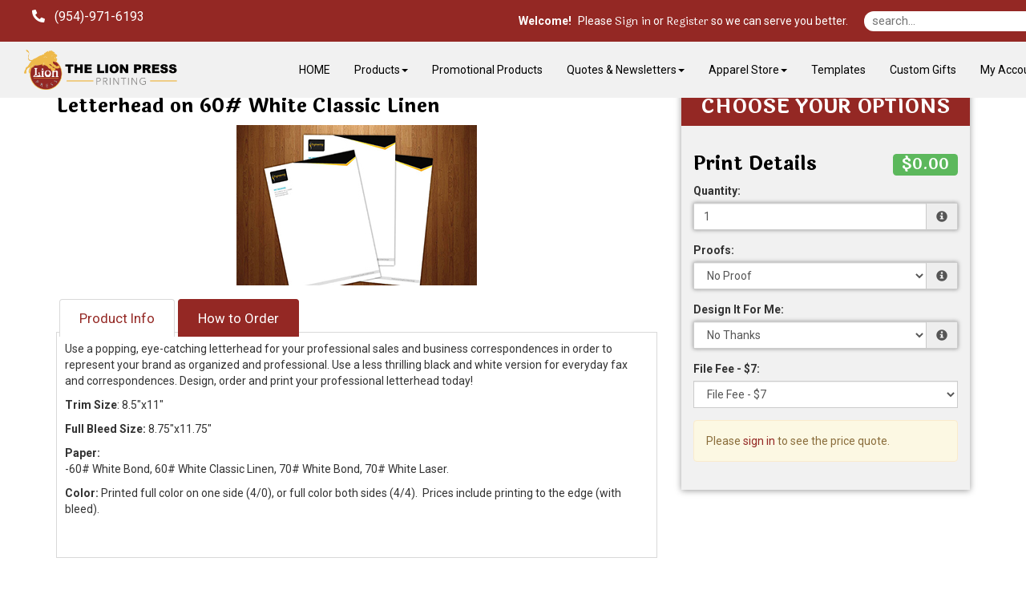

--- FILE ---
content_type: text/html;charset=UTF-8
request_url: https://www.thelionpressprinting.com/product/17
body_size: 66544
content:
<!DOCTYPE html>
<html lang="en" ng-app="App">
<head>

<title>Lion Press &middot; Letterhead on 60# White Classic Linen</title>

	<meta name="viewport" content="width=device-width, initial-scale=1, maximum-scale=1, user-scalable=no">
	<meta http-equiv='Content-Type' content='text/html; charset=UTF-8' />

	<script type="text/javascript" src="/scripts/jquery/jquery-3.1.1.min.js"></script>

	<script type="text/javascript" src="/app/assets/lib/angular/1.5/angular.min.js"></script>
	<script type="text/javascript" src="//ajax.googleapis.com/ajax/libs/angularjs/1.5.0/angular-sanitize.js"></script>
	<script type="text/javascript" src="/app/assets/lib/bootstrap/3.3.7/js/bootstrap.min.js"></script>
	<link href='/app/assets/lib/bootstrap/3.3.7/css/bootstrap.min.css' rel='stylesheet' type='text/css'>

	<script type="text/javascript" src="/app/assets/lib/uiMask.min.js"></script>

	<script type="text/javascript" src="/app/assets/js/app.js"></script>

	<script type="text/javascript" src="/app/components/pcInput/pcInput.module.js"></script>
	<script type="text/javascript" src="/app/components/pcInput/pcInput.component.js"></script>

	<script type="text/javascript" src="/app/components/header/header.module.js"></script>
	<script type="text/javascript" src="/app/components/header/header.component.js"></script>

	<link rel='stylesheet' type='text/css' href='/app/components/s-menu/s-menu.css'>

	<script type="text/javascript" src="/app/components/sideMenu/sideMenu.module.js"></script>
	<script type="text/javascript" src="/app/components/sideMenu/sideMenu.component.js"></script>
	<link rel='stylesheet' type='text/css' href='/app/components/sideMenu/sideMenu.css'>

	<script type="text/javascript" src="/app/components/footer/footer.module.js"></script>
	<script type="text/javascript" src="/app/components/footer/footer.component.js"></script>

	<script type="text/javascript" src="/app/components/steps/steps.module.js"></script>
	<script type="text/javascript" src="/app/components/steps/steps.component.js"></script>
	<link rel='stylesheet' type='text/css' href='/app/components/steps/steps.css'>

	<script type="text/javascript" src="/app/components/creditCards/creditCards.module.js"></script>
	<script type="text/javascript" src="/app/components/creditCards/creditCards.component.js"></script>
	<link rel='stylesheet' type='text/css' href='/app/components/creditCards/creditCards.css'>

	<script type="text/javascript" src="/app/components/storeGreen/storeGreen.module.js"></script>
	<script type="text/javascript" src="/app/components/storeGreen/storeGreen.component.js"></script>
	<link rel='stylesheet' type='text/css' href='/app/components/storeGreen/storeGreen.css'>

	<link rel='stylesheet' type='text/css' href='/app/components/featuredProducts/featuredProducts.css'>

	<link rel='stylesheet' type='text/css' href='/app/components/s-menu/mobile.css'>
	<link rel='stylesheet' type='text/css' href='/app/components/sideMenu/mobile.css'>

	<link href='/app/assets/lib/bootstrap/submenu/bootstrap-submenu.min.css' rel='stylesheet' type='text/css'>

	<link href='/css/addons.css' rel='stylesheet' type='text/css'>
	<link rel='stylesheet' type='text/css' href='https://cdn.presscentric.com/skins/addons/mobile-nav-accordion-1-0-0.css'>
<link href='/custom.css' rel='stylesheet' type='text/css'>
<link href='/css/print.css' rel='stylesheet' type='text/css' media='print'>
	<link href='/app/assets/css/creditCards.css' rel='stylesheet' type='text/css'>
	<!--[if lt IE 7.]>
	<script defer type="text/javascript" src="/scripts/pngfix.js"></script>
	<![endif]-->

	<script type="text/javascript" src="/scripts/core-0.11.js"></script>

	<!-- Crawlers -->
	<script async src="https://www.googletagmanager.com/gtag/js?id=G-DQ5LRTFKVH"></script>
				<script>
					window.dataLayer = window.dataLayer || [];
					function gtag() { dataLayer.push(arguments); }
					gtag('js', new Date());
					gtag('config', 'G-DQ5LRTFKVH');

					function trackPageView(page) {
						gtag('config', 'G-DQ5LRTFKVH', {
							'page_path': location.pathname + '?page=' + page
						});
					}
				</script>
			<meta name="google-site-verification" content="">
	<meta name="y_key" content="">
	<!-- Meta -->
	<meta name="generator" content="PressCentric">
	<meta name="copyright" content="Lion Press Inc">
	<meta name="description" content="Lion Press Printing delivers marketing solutions in Pompano Beach, FL and South Florida. Contact us for printed materials and service that enhances your brand.">
	<meta name="keywords" content="printing, print shop, printing services, custom printing">
	<style>
		.list-group.borderless .list-group-item {
  			border: none;
		}
	</style>
	<script type="text/javascript" src="/scripts/pricing-2.5.js"></script>
	<script type="text/javascript" src="/scripts/overlibmws.js"></script>
	<script type="text/javascript" src="/scripts/overlibmws_iframe.js"></script>
	<script type="text/javascript" src="/scripts/clipboard.js"></script>
	<script type="text/javascript">
		var firstLoad = true;
		var mCache = [];
		var tablePricing = true;
		var multisize = false;
		var isTrade = ('true' == 'false') && ('true' == 'true');

		/* Media */
		var stock = [0.00,0];
		var stockUnit = [1000,0];
		var stockMethod = ["BASIC",0];
		var stockWeight = [60.0,0];
		var stockRecycled = [0.0,0];
		var stockWidth = [8.5,0];
		var stockHeight = [11.0,0];
		var stockTableQ = [[],0];
		var stockTableP = [[],0];
		var stockMarkup = [0,0];

		/* Printing */
		var pTypes = {"4-0--1288487395":[0.00,0.0000,0.00,0.0000,0.00,0,0,0],"4-4--633630635":[0.00,0.0000,0.00,0.0000,0.00,0,0,0],0:[]};
		var pFront = {"4-0--1288487395":4,"4-4--633630635":4,0:[]};
		var pBack = {"4-0--1288487395":0,"4-4--633630635":4,0:[]};
		
		var pTableQtty = {"4-0--1288487395":[1.00,500.00,1000.00,2500.00,5000.00,10000.00],"4-4--633630635":[1.00,500.00,1000.00,2500.00,5000.00,10000.00],0:[]};
		var pTableCost = {"4-0--1288487395":[0.20000,0.19000,0.16000,0.12000,0.11000,0.10000],"4-4--633630635":[0.34000,0.32000,0.24000,0.22000,0.17000,0.15000],0:[]};
		
		multisize = true;
		var sizes = [[8.5,11.0],];
		var sizesPrinting = [['4-0--1288487395','4-4--633630635',0],[]];
		
		var proofOptions = [0.00,0.00,0];
		

		/* Multipage */
		

		/* Custom Fields */
		var cFieldIds = [14,4,0];
		var cFieldTypes = ["SELECT","SELECT",0];
		var cFieldCosts = [[ [0.0000,0.0000], [25.0000,0.0000],0],[ [7.0000,0.0000],0],0];
		var cFieldWeights = [[[0.00],[0.00],0],[[0.00],0],0];
		var cFieldWeightful = [false,false,false];
		var cFieldUsage = ["QUANTITY","QUANTITY",0];
		var cFieldUnit = [[1000,1000,0],[1000,0],0];
		var cFieldMethod = [["BASIC","BASIC",0],["BASIC",0],0];
		var cFieldTableQ = [[[],[],0],[[],0],0];
		var cFieldTableP = [[[],[],0],[[],0],0];
		var cFieldMarkup = [0,0,0];

		/* Markups */
		var markups = {"1":{"q":[1],"p":[200.00]},"5":{"q":[1],"p":[117.00]},"6":{"q":[1,144],"p":[65.00,50.00]}};
		var tradeMarkups = {"1":{"q":[1],"p":[200.00]},"5":{"q":[1],"p":[117.00]},"6":{"q":[1,144],"p":[65.00,50.00]}};
		var productMarkup = 0;

		var printingMarkup = 0;
		var tradeStoreMarkup = 0;


		
		var currRate = 1;
		
		var minimum = 0.00;
		var upcharge = 0.00;
		var discount = 0.00;
		var discountMax = 0.00;
		var layoutMode = true;
		var multipage = false;
		var saddle = false;
		var rotation = -1

		var productWeight = parseFloat('0.0');
		
				var defaultQuantity = parseInt('1.00');
			

		function calc() {
			$('#quote-top').html("$0.00");
			if (multisize) updateSizes();
			var DEBUG;
			DEBUG = true;
			var mMargin = 0.0;
			var mGutters = layoutMode ? 0.0 : 0;
			var mvGutter = layoutMode ? 0.0 : 0;
			var mcGutter = layoutMode ? 0.0 : 0;
			var trim = layoutMode ? 0.0 : 0;
			var bleed = layoutMode ? 0.0 : 0;
			var maxNup = layoutMode? 0: Number.MAX_VALUE;
			var plusCover = multipage ? $('#coverType').prop('selectedIndex') == 1 : false;
			var stockSelected = $('#media').prop('selectedIndex');
			var sWidth = stockWidth[stockSelected];
			var sHeight = stockHeight[stockSelected];
			var width, height;
			if (multisize) {
				var sizesSelectedIndex = $('#sizes').prop('selectedIndex');
				width = sizes[sizesSelectedIndex][0];
				height = sizes[sizesSelectedIndex][1];
				$('#size\\.width').val(width);
				$('#size\\.height').val(height);
			} else {
				width = $('#size\\.width').val() * 1;
				height = $('#size\\.height').val() * 1;
			}

			// printing -- choose first when product is commodity
			var pType;
			
				pType = $('#printing').val();
			
			var pMethod = $('#printingMethod').prop('selectedIndex');
			var dgtDis = (pTypes[pType][0] == 0 && pTypes[pType][1] == 0);
			var offDis = (pTypes[pType][2] == 0 && pTypes[pType][3] == 0);
			if (dgtDis || offDis) {
				$('#prn-method').hide();
				// if one of the formula-based methods has it's price set to 0 it is considered disabled and the
				// other method is assumed as effective
				$('#printingMethod').prop('selectedIndex', offDis ? 1 : 2);
				pMethod = offDis ? 1 : 2;
			} else {
				$('#prn-method').show();
			}
			
			//Quantity
			var qtty = $('#quantity').val();
			
			if (isNaN(qtty) || qtty <= 0) {
				if ($('#quote-val').length) {
					$('#quote-val').html("");
					$('#save-unit').html("N/A");
					if (discount > 0) { $('#save-full').html("N/A"); $('#save-discount').html("N/A"); }
				}
				
				return;
			}
			
					qtty = parseInt(qtty);
				
			const container = $('#quantity').parents('div.form-group.field-quantity');
			const msgBox = container.find('div.control-label.info');
			if(!firstLoad) {
			
			}
			//Media Usage
			var pages = multipage ? $('#pages').val() : 1;
			var sheetCap, sheets, covers;

		
			//Layout Mode
			if(maxNup <= 0) {
				maxNup = Number.MAX_VALUE;
			}
			var nUp = calculateNup('SHEETWISE', 'DEFAULT', sWidth, sHeight, width, height, mMargin, mGutters, mvGutter, mcGutter, trim, bleed, rotation, saddle, maxNup);
			var oneSided = pFront[pType] == 0 || pBack[pType] == 0;
			sheetCap = (nUp < 1 ? 1 : nUp);
			if (multipage) {
				sheets = Math.ceil(qtty/nUp) * Math.ceil(pages/((oneSided ? 1 : 2) * (saddle ? 2 : 1)));
				covers = Math.ceil(qtty/nUp * (saddle ? 1 : 2));
				sheetCap = sheets/qtty;
			} else {
				sheets = Math.ceil(qtty/sheetCap);
			}
			if (DEBUG) {
				$('#dbg_stock').html($('#media option:selected').text());
				$('#dbg_sheet').html(sWidth + "&times;" + sHeight);
				$('#dbg_layout').html('SHEETWISE');
				$('#dbg_rotation').html(rotation == -1 ? "auto" : rotation == 0 ? "disabled" : rotation + "&deg;");
				$('#dbg_sheetCap').html(sheetCap.toFixed(2) + (multipage ? " per copy":" on sheet"));
			}
		
			//calculation start
			var quote = 0.0;
			//printing values
			var pSetMx = 1, pOper;
			if (multipage) {
//				pSetMx = sheetCap;
				pOper = sheets * 2;
			} else {
				pOper = qtty;
			}

			//printing cost
			let pCost = 0, pMakeReady = 0;
			if (tablePricing) {
				pMakeReady = pTypes[pType][7];
				sheets += pMakeReady;
				let pSetup = pTypes[pType][4]; //setup cost
				let pQtty = pricingQuantity(qtty, 'QUANTITY', width, height, sheets, pBack[pType], pages);
				pCost += volumePricing(pQtty, 'ALL_UNITS', 1, 0, 0, pTableQtty[pType], pTableCost[pType]);
				pCost += pSetup;
				pCost = markup(printingMarkup, markups, qtty, pCost);
				quote += pCost;
			} else {
				let dgt = pTypes[pType][0] * pSetMx + (pOper * pTypes[pType][1]);
				let off = pTypes[pType][2] * pSetMx + (pOper * pTypes[pType][3]);
				switch (pMethod) {
					case 1: pCost = dgt; pMakeReady = pTypes[pType][5]; break;
					case 2: pCost = off; pMakeReady = pTypes[pType][6]; break;
					default: pCost = Math.min(dgt, off); pMakeReady += pTypes[pType][dgt < off ? 5 : 6];
				}
				sheets += pMakeReady;
				pCost = markup(printingMarkup, markups, qtty, pCost);
				quote += pCost;
				//auto printing method
				$('#printingMethod').find('option').eq(0).text("Best Price for chosen quantity - " + (dgt<off?"Digital":"Offset"));
			}
			if (DEBUG) {
				$('#dbg_printing').html(pCost.toFixed(2));
				$('#dbg_mr').html(pMakeReady);
				if (plusCover) $('#dbg_covers').show();
				else $('#dbg_covers').hide();
			}

  		//plus cover cost
			let pcCost = 0, pcMakeReady = 0;
			if (plusCover) {
				//printing
				var cType = $('#coverPrinting').val();
				var cSelected = $('#coverMedia').prop('selectedIndex');
				if (tablePricing) {
					pcMakeReady = cpTypes[cType][7];
					covers += pcMakeReady;
					let pcSetup = cpTypes[cType][4]; //setup cost
					let cPages = 'QUANTITY' == 'SPREADS' ? (oneSided ? 4 : 8) : (saddle ? 4 : 2)
					let cQtty = pricingQuantity(qtty, 'QUANTITY', width, height, covers, cpBack[cType], cPages);
					pcCost += volumePricing(cQtty, 'ALL_UNITS', 1, 0, 0, cpTableQtty[cType], cpTableCost[cType]);
					pcCost += pcSetup;
					pcCost = markup(printingMarkup, markups, qtty, pcCost);
					quote += pcCost;
				} else {
					let c_dgt = cpTypes[cType][0] * pSetMx + (covers * cpTypes[cType][1]);
					let c_off = cpTypes[cType][2] * pSetMx + (covers * cpTypes[cType][3]);
					switch (pMethod) {
						case 1: pcCost = c_dgt; pcMakeReady = cpTypes[cType][5]; break;
						case 2: pcCost = c_off; pcMakeReady = cpTypes[cType][6]; break;
						default: pcCost = (dgt < off ? c_dgt : c_off); pcMakeReady = cpTypes[cType][dgt < off ? 5 : 6];
					}
					covers += pcMakeReady;
					quote += pcCost;
				}
				if (DEBUG) {
					$('#dbg_c_printing').html(pcCost.toFixed(2));
					$('#dbg_c_mr').html(pcMakeReady);
				}
			}
			
				//adding stock/media cost
				var qTotal = quote;
				var stockCost = volumePricing(sheets, stockMethod[stockSelected], stockUnit[stockSelected], 0, stock[stockSelected], stockTableQ[stockSelected], stockTableP[stockSelected], pCost, qTotal);
				stockCost = markup(stockMarkup[stockSelected], markups, sheets, stockCost);
				var sheetCost = stockCost / sheets;
				if (DEBUG) {
					$('#dbg_sheets').html(sheets);
					$('#dbg_stockPrice').html(sheetCost.toFixed(4));
					$('#dbg_stockTotal').html(stockCost.toFixed(2));
				}
				quote += stockCost;

				//adding cover stock/media cost
				if (plusCover) {
					var cStockCost = volumePricing(covers, cstockMethod[cSelected], cstockUnit[cSelected], 0, cstock[cSelected], cstockTableQ[cSelected], cstockTableP[cSelected], pcCost, qTotal);
					cStockCost = markup(cstockMarkup[cSelected], markups, covers, cStockCost);
					var cSheetCost = cStockCost / covers;
					if (DEBUG) {
						$('#dbg_c_sheets').html(covers);
						$('#dbg_c_stockPrice').html(cSheetCost.toFixed(2));
						$('#dbg_c_stockTotal').html(cStockCost.toFixed(2));
					}
					quote += cStockCost;
				}
			

			//custom fields costs
			var totalCustomCost = 0;
			var cWeight = 0;
			for (var i = 0; i < cFieldIds.length; i++) {
				var cFieldName = 'custom_' + cFieldIds[i];
				var cField = $("#" + cFieldName);
				var cCheckboxes = $('input:checkbox[name="' + cFieldName + '"]');
				var cMultiqutity = $('input[name="'+ cFieldName + '"]');
				var usage = cFieldUsage[i];
				var printingCost = pCost + pcCost;
				var cQtty = qtty;
				var cq = pricingQuantity(cQtty, usage, width, height, sheets, 0, pages, printingCost);
				var customCost = 0;
				var cTotal = quote;
				var weightful = cFieldWeightful[i];
				if (cFieldTypes[i] == 'NUMBER_PRICING' && $.isNumeric(cField.val())) {
					cq = pricingQuantity(Number(cField.val()), usage, width, height, sheets, 0, pages, printingCost);
					customCost = cFieldCost(cq, i, 0, pCost, cTotal);
				} else if(cFieldTypes[i] == 'MULTI_QTTY') {
					for(var ci = 0; ci < cMultiqutity.length; ci++) {
						var coField = $(cMultiqutity[ci]);
						var coValue = parseInt(coField.val());
						if(isNaN(coValue) || coValue < 0) {
							coValue = 0;
						}
						var ccq = pricingQuantity(coValue, usage, width, height, sheets, 0, pages, printingCost);
						customCost += cFieldCost(ccq, i, ci, pCost, cTotal);
					}

				} else if (cCheckboxes.length > 0) {
					for (var ci = 0; ci < cCheckboxes.length; ci++) {
						if (cCheckboxes[ci].checked)
							customCost += cFieldCost(cq, i, ci, pCost, cTotal);
					}
				} else if (cField.length && cField.find('option').length > 0) {
					customCost = cFieldCost(cq, i, cField.prop('selectedIndex'), pCost, cTotal);
				}
				//adding up custom cost
				if (customCost > 0) {
					customCost = markup(cFieldMarkup[i], markups, cq, customCost);
					totalCustomCost += customCost;
					quote += customCost;
				}
				var fixedQtty = usage != 'QUANTITY';
				if(weightful) {
					if (cFieldTypes[i] == 'NUMBER_PRICING') {
						var unit = cQtty/cFieldUnit[i][0];
						if(fixedQtty) {
							unit *= cFieldUnit[i][0];
						}
						cWeight += (unit * cFieldWeights[i][0][0]);
					} else if(cFieldTypes[i] == 'MULTI_QTTY') {
						for(var ci = 0; ci < cMultiqutity.length; ci++) {
							var coField = $(cMultiqutity[ci]);
							var coValue = parseInt(coField.val());
							if(isNaN(coValue) || coValue < 0) {
								if ($('#quote-val').length) {
									$('#quote-val').html("");
									$('#save-unit').html("N/A");
									if (discount > 0) { $('#save-full').html("N/A"); $('#save-discount').html("N/A"); }
								}
								return;
							}
							var unit = coValue/cFieldUnit[i][ci];
							if(fixedQtty) {
								unit *= cFieldUnit[i][ci];
							}
							cWeight += (unit * cFieldWeights[i][ci][0]);
						}
					} else if(cCheckboxes.length > 0) {
						for (var ci = 0; ci < cCheckboxes.length; ci++) {
							var unit = cQtty/cFieldUnit[i][ci];
							if(fixedQtty) {
								unit *= cFieldUnit[i][ci];
							}
							cWeight += (unit * cFieldWeights[i][ci][0]);
						}
					} else if(cField.length && cField.find('option').length > 0) {
						var oIdx = cField.prop('selectedIndex');
						var unit = cQtty/cFieldUnit[i][oIdx];
						if(fixedQtty) {
							unit *= cFieldUnit[i][oIdx];
						}
						cWeight += (unit * cFieldWeights[i][oIdx][0]);
					}
				}
			}
			if (DEBUG) {
				$('#dbg_custom').html(totalCustomCost.toFixed(4));
			}

			//env. effect
			var tWeight, tRecycled;
			
			if (plusCover) {
				var twStock = stockWeight[$('#media').prop('selectedIndex')]/1000*sheets;
				var twCover = cstockWeight[$('#coverMedia').prop('selectedIndex')]/1000*covers;
				tWeight = twStock + twCover;
				tRecycled = (twStock*stockRecycled[$('#media').prop('selectedIndex')] + twCover*cstockRecycled[$('#coverMedia').prop('selectedIndex')]) / tWeight;
			} else {
				tWeight = (stockWeight[$('#media').prop('selectedIndex')]/1000*sheets);
				tRecycled = stockRecycled[$('#media').prop('selectedIndex')];
			}
			
			tWeight += cWeight;
			tWeight += (productWeight * qtty);
			if (DEBUG) $('#dbg_weight').html(tWeight.toFixed(2) + ", " + tRecycled.toFixed(0) + "% rec.");
			
			tWeight *= (tRecycled/100);

			

			//applying markup, if set to product
			quote = markup(productMarkup, markups, qtty, quote);

			//upcharge/discount
			if (upcharge > 0) {
				if (DEBUG) $('#dbg_upcharge').html( (quote * upcharge / 100).toFixed(2) + " (" + upcharge + "%)") ;
				quote += quote * upcharge / 100;
			}

			// trade product markup
  			if(isTrade){
            	quote = markup(tradeStoreMarkup, tradeMarkups, qtty, quote);
            }

			if (discount > 0) {
				var discountVal = (quote*discount/100)>discountMax?discountMax:(quote*discount/100);
				
				quote -= discountVal;
			}
			

			//proof
			var proof = proofOptions[$('#proofingId').prop('selectedIndex')];
			// markup proof if it is trade
			if(isTrade) {
				proof = markup(tradeStoreMarkup, tradeMarkups, qtty, proof);
			}
			if (DEBUG) $('#dbg_proof').html( proof );
			quote += proof;
			

			//applying minimum price for product (if set)
			if (minimum > 0) {
				quote = Math.max(quote, minimum);
			}

			//currency rate
			quote *= currRate;

			//output
			
		}

		function calcShippingQuote(weight) {
			var zipcode = $('#shipping-quote-zip').val();
			var productId = '17'||'';
			var width = $('#size\\.width').val()||'';
			var height = $('#size\\.height').val()||'';
			var mediaId = $('#media').val()||'';
			var qtty = $('#quantity').val() || '';
			var coverMediaId = $('#coverMedia').val()||'';
			var resultContainer = $('#shipping-rates');
			var appendData = function(name) {
				var html = '<li class="list-group-item">' + name + '</li>';
				resultContainer.append(html);
			}

			var appendError = function(text) {
				$('#shipping-quote-zip').parents('.form-group').addClass('has-error');
				var html = '<li class="list-group-item list-group-item-danger">' + text + '</li>';
				resultContainer.append(html);
			}
			zipcode = (zipcode||'').trim();
			var usZip = /^\d{5}(?:-\d{4})?$/
			var caPostal = /^[^DFIOQUWZ]\d[^DFIOQU]\s?\d[^DFIOQU]\d$/i
			$('#shipping-quote-zip').parents('.form-group').removeClass('has-error')
			if(!!zipcode && !usZip.test(zipcode) && !caPostal.test(zipcode)) {
				appendError('Invalid ZIP/Postal Code');
				return;
			} else {
				$('#shipping-quote-zip').parents('.form-group').removeClass('has-error');
			}
			if (!!zipcode) {
				$.ajax({
					url: '/api/shipping?weight=' + weight + '&postal=' + zipcode + "&productId=" +
							productId + "&width=" + width + "&height=" + height + "&mediaId=" + mediaId + "&coverMediaId=" + coverMediaId + "&qtty=" + qtty,
					success: function(res) {
						var rates = res.rates;
						var errors = res.errors
						resultContainer.html('');
						if(!!rates)
							rates.forEach(obj => appendData(obj.name));
						if(!!errors) {
							errors.forEach(e => appendError(e.text));
						}
					}
				});
			}
		}

		function cFieldCost(cq, i, s, pCost, subtotal) {
			return volumePricing(cq, cFieldMethod[i][s], cFieldUnit[i][s], cFieldCosts[i][s][0], cFieldCosts[i][s][1], cFieldTableQ[i][s], cFieldTableP[i][s], pCost, subtotal);
		}

		function updateSizes() {
			var pp = sizesPrinting[$('#sizes').prop('selectedIndex')];
			for (var i = 0; i < pp.length - 1; i++) {
				$('#printing').find('option').eq(i).val(pp[i]);
			}
		}

		var decimalPlaces = function(){
		   function isInt(n){ return typeof n === 'number' && parseFloat(n) == parseInt(n, 10) && !isNaN(n); }
		   return function(n){
		      var a = Math.abs(n);
		      var c = a, count = 1;
		      while(!isInt(c) && isFinite(c)) { c = a * Math.pow(10,count++); }
		      return count-1;
		   };
		}();

		function cover() {
			if ($('#coverType').prop('selectedIndex') == 0) $('#cvr-opt').hide();
			else $('#cvr-opt').show();
			rewriteLabels();
			rewritePageOptions();
			calc();
		}

		function rewritePageOptions() {
			var value = $('#coverType').val();
			var pages = $('#pages');
			switch(value) {
				case 'PLUS_COVER':
					pages.find('option').each(function(){
						var o = $(this);
						o.text((parseInt(o.val()) + 4) + ' ('+ o.val() +' inside + 4 cover)' )
					});
					break;
				case 'SELF_COVER':
				default:
					pages.find('option').each(function() {
						var o = $(this);
						o.text(o.val())
					});
					break;
			}
		}

		function dsp(src) {
			if (src < 1) return src.toFixed(2);
			else if (src < 100) return src.toFixed(2);
			else if (src < 1000) return src.toFixed(1);
			else if (src < 100000) return (src/1000).toFixed(1) + "K";
			else if (src < 1000000) return (src/1000).toFixed(0) + "K";
			else if (src < 100000000) return (src/1000000).toFixed(1) + "M";
			else if (src < 1000000000) return (src/1000000).toFixed(0) + "M";
			else return (src/1000000000).toFixed(1) + "B";
		}
		function ecHelp() {
			var $ehelp = $('#ehelp');
			if ($ehelp.is(':visible')) {
				$ehelp.hide();
			} else {
				$ehelp.show();
			}
		}

		//http://davidwalsh.name/javascript-debounce-function
		function debounce(func, wait, immediate) {
			var timeout;
			return function() {
				var context = this, args = arguments;
				var later = function() {
					timeout = null;
					if (!immediate) func.apply(context, args);
				};
				var callNow = immediate && !timeout;
				clearTimeout(timeout);
				timeout = setTimeout(later, wait);
				if (callNow) func.apply(context, args);
			};
		};

		function rewriteLabels() {
			var value = $('#coverType').val();
			switch(value) {
				case 'SELF_COVER':
					$('#stock-label').text('Stock');
					$('#printing-label').text('Printing');
					break;
				case 'PLUS_COVER':
					$('#stock-label').text('Inside Pages Stock');
					$('#printing-label').text('Inside Pages Printing');
					break;
				default:
					$('#stock-label').text('Stock');
					$('#printing-label').text('Printing');
					break;
			}
		}

		function isValidQuantity(str) {
			var n = Math.floor(Number(str));
			return n !== Infinity && String(n) === str && n > 0;
		}

		function checkAvailability() {
			
			//$('div#availabilityMessageBox').remove();
			const productId = '17'||'';
			let quantity = $('#quantity').val();
			if(!quantity) return;
			if(!productId) return;
			
			const container = $('#quantity').parents('div.form-group.field-quantity');
			const msgBox = container.find('div.control-label.info');
			if(!firstLoad) {
				container.removeClass('has-error');
				msgBox.html('');
			} else {
				firstLoad = false;
			}
			

			if(!isValidQuantity(quantity)) {
				container.addClass('has-error');
				msgBox.html('<span id="quantity.errors" class="error">Invalid Quantity</span>');
				return;
			}
			try {
				quantity = parseInt(quantity);
				if(isNaN(quantity) && checkQuantityVisibility()) {
					throw quantity;
				}
			} catch(_) {
				container.addClass('has-error');
				msgBox.html('<span id="quantity.errors" class="error">Invalid Quantity</span>');
				return;
			}
			const records = [];
			const data = {
				productId, quantity, records
			};

			for(let i = 0; i < cFieldIds.length; i++) {
				const id = cFieldIds[i];
				const type = cFieldTypes[i];
				if(!!id) {
					switch(type) {
						case 'MULTI_SELECT':
							records.push({
								uid: id,
								value: $('*[name^="custom_' + id +'"]:checked').map((i, e) => $(e).val()).get().join()
							});
							break;
						case 'SELECT':
							records.push({
								uid: id,
								value: $('*[name^="custom_' + id +'"]').val()
							});
							break;
						case 'MULTI_QTTY':
							records.push({
								uid: id,
								value: $('*[name^="custom_' + id +'"]').map((i, e) => {
									var d = parseInt($(e).val());
									if(isNaN(d)) {
										d = 0;
									}
									return d;
								}).get().join()
							});
							break;
						default:
							records.push({
								uid: id,
								value: $('*[name^="custom_' + id +'"]').map((i, e) => $(e).val()).get().join()
							});
					}

				}
			}
			$.ajax({
				url: '/api/inventory/availability',
				type: 'POST',
				data: JSON.stringify(data),
				contentType: 'application/json; charset=utf-8',
				dataType: 'json'
			}).done(function(data){
				$('#btn-submit').prop('disabled', false);
				switch(data.availability) {
					case 'UNAVAILABLE':
						$('#btn-submit').prop('disabled', true);
					default:
						stockMessage(data);
				}
			}).fail(function(xhr) {
				if(xhr.status == 400) {
					container.addClass('has-error');
					msgBox.html('<span id="quantity.errors" class="error">Invalid Number</span>');
				}
			});
		}

		function stockMessage(data){
		    const { availability, inventory } = data;
			const msgBox = $('div#availabilityMessageBox');
			msgBox.removeClass('alert alert-info alert-warning alert-danger').text('');
			if(!availability || !inventory) return;
			const quantity = (!!inventory && !!inventory.quantity)? inventory.quantity : 0;
			const name = inventory.name;
			switch(availability) {
				case 'WARNING':
					msgBox.addClass('alert alert-info').text('Low stock (' + name + ') - only '+ quantity + ' left.');
					break;
				case 'BACKORDER':
					msgBox.addClass('alert alert-warning').text('This item (' + name + ') will be back-ordered - ' + quantity + ' available.');
					break;
				case 'UNAVAILABLE':
				    if(quantity <= 0)
					    msgBox.addClass('alert alert-danger').text('This item (' + name + ') is out of stock.');
					else
					    msgBox.addClass('alert alert-danger').text('The number of items (' + name + ') in stock is insufficient - only ' + quantity + ' available.');
					break;
				default:
                	if(quantity > 0) {
                	    msgBox.addClass('alert alert-info').text('In stock (' + name + ') - ' + quantity + ' left');
                	}
			}
		}

		//initial calculation
		$(window).bind("load", calc);
		$(window).bind("load", cFiles);
		$(window).bind("load", cover);
    	$(function() {
        //paper popup
        	$('#tip_paper').hover(function() {
				var e=$(this);
				e.off('hover');
				var $media = $('#media');
				var selectedIndex = $media.prop('selectedIndex');
				$.ajax({
					'url': "/media/description?id=" + $media.val()
				}).done(function (obj) {
					e.attr({'data-content' : obj});
					e.popover('show');
				});
			});
		
		if(checkQuantityVisibility()) {
			$('div.form-group.field-quantity').find('label.control-label').show();
			$('div.form-group.field-quantity').find('div.input-group').show();
		} else {
			$('div.form-group.field-quantity').find('label.control-label').hide();
			$('div.form-group.field-quantity').find('div.input-group').hide();
		}
		$('#quantity').on('input', checkAvailability);
		$('*[name^=custom_]').on('change', checkAvailability);
		$('*[name^=custom_]').on('input', checkAvailability);
		$('#quantity').trigger('input');
		rewriteLabels();
	});

		function paperPopup(cbxId, src) {
			var selectedIndex = $(cbxId).prop('selectedIndex');
			var mn = $(cbxId).find('option').eq(2).text();
			if (mCache[cbxId]) {
				mpop(mCache[cbxId], mn, src);
			} else {
				mpop("<div style='text-align:center;'><br><br><img src='/images/ajax.gif' width='14' height='10'></div>", mn, src);
				$.ajax({
					'url': "/media/description?id=" + $('#' + cbxId).val(),
					'success': function (obj) {
						mCache[cbxId] = obj.responseText;
						mpop(obj.responseText, mn, src);
					}
				});
			}
		}

		function checkQuantityVisibility() {
			var show = true;
			
			var DEBUG = false;
			return show || DEBUG;
		}

		function cFiles() {
			var filesMode = $('input:checked[type="radio"][name="filesMode"]').each(function (t, i) {
				//$(this).val(0);
			});
			//var filesMode = $$('input:checked[type="radio"][name="filesMode"]').pluck('value')[0];
			var b = $('#btn-submit');
			if (b) {
				b.removeClass('upload');
				b.removeClass('customize');
				b.removeClass('skip');
			}
			switch (filesMode) {
				case 'upload': b.addClassName('upload'); break;
				case 'customize': b.addClassName('customize'); break;
				case 'skip': b.addClassName('skip'); break;
			}
		}
		function mpop(text, mn, src) { overlib("<div style='width:286px;'>" + text + "</div>",STICKY,CLOSECLICK,CAPTION,(mn==''?'Help':mn),WIDTH,284,HEIGHT,80,REF,src.id,REFY,14,REFX,-278); }
		function flush(cbxId) {	mCache[cbxId] = null;	}
		function ecClip() {
			var env_trees = $('#env_trees').html();
			var env_wastewb = $('#env_wastewb').html();
			var env_wastew = $('#env_wastew').html();
			var env_waste = $('#env_waste').html();
			var env_ghouse = $('#env_ghouse').html();
			var env_energy = $('#env_energy').html();
			copyToClip(env_trees + ' trees\n' + env_wastewb + ' lbs of water-borne waste\n' + env_wastew + ' gallons of wastewater\n' + env_waste + ' lbs of solid waste\n' + env_ghouse + ' greenhouse gases\n' + env_energy + ' BTUs of energy');
		}
	</script><!-- Custom HTML Header -->
	<script type="text/javascript" src="https://secure.leadforensics.com/js/108625.js" ></script> 
<noscript><img alt="" src="https://secure.leadforensics.com/108625.png" style="display:none;" /></noscript>


<style>

#s-nav .container{
   width: 1370px !important;
}

@media(max-width: 800px){
#s-nav .container{
   width: 360px !important;
}

}

.site-search {
    border-radius: 20px !important;

}

</style>

<!-- Google tag (gtag.js) -->
<script async src="https://www.googletagmanager.com/gtag/js?id=G-DQ5LRTFKVH"></script>
<script>
  window.dataLayer = window.dataLayer || [];
  function gtag(){dataLayer.push(arguments);}
  gtag('js', new Date());

  gtag('config', 'G-DQ5LRTFKVH');
</script><script>
		//FIXME: Move to separate service once will switch to API call
		angular.module('SideMenu').factory('SideMenuService', function() {
			function getMenuList(){
				return [ {
  "group" : {
    "id" : 58,
    "priority" : 0,
    "name" : "Acrylic",
    "url" : "Acrylic",
    "tags" : [ ]
  },
  "products" : {
    "102" : {
      "menuTitle" : "Acrylic Signs with no Mask",
      "link" : "102"
    }
  },
  "name" : "Acrylic"
}, {
  "group" : {
    "id" : 48,
    "priority" : 0,
    "name" : "Aluminum Signs",
    "url" : "Aluminum Signs",
    "tags" : [ ]
  },
  "products" : {
    "90" : {
      "menuTitle" : "Alluminum Heavy Duty Signs",
      "link" : "90"
    }
  },
  "name" : "Aluminum Signs"
}, {
  "group" : {
    "id" : 50,
    "priority" : 0,
    "name" : "Banner with Stand",
    "url" : "Banner with Stand",
    "tags" : [ ]
  },
  "products" : {
    "114" : {
      "menuTitle" : "Telescopic Backdrop Banner Stand",
      "link" : "114"
    },
    "115" : {
      "menuTitle" : "Indoor Banner with Retractable Stand 33\" wide",
      "link" : "115"
    }
  },
  "name" : "Banner with Stand"
}, {
  "group" : {
    "id" : 47,
    "priority" : 0,
    "name" : "Banners - Outdoor",
    "url" : "Banners - Outdoor",
    "tags" : [ ]
  },
  "products" : {
    "88" : {
      "menuTitle" : "Vinyl Banners",
      "link" : "88"
    },
    "89" : {
      "menuTitle" : "Mesh Banners",
      "link" : "89"
    }
  },
  "name" : "Banners - Outdoor"
}, {
  "group" : {
    "id" : 7,
    "priority" : 0,
    "name" : "Brochures",
    "url" : "Brochures",
    "tags" : [ ]
  },
  "products" : {
    "100# Gloss Cover" : {
      "menuTitle" : "100# Gloss Cover",
      "link" : "40"
    },
    "Premium Gloss Brochure" : {
      "menuTitle" : "Premium Gloss Brochure",
      "link" : "30"
    },
    "Standard Paper Brochure" : {
      "menuTitle" : "Standard Paper Brochure",
      "link" : "15"
    }
  },
  "name" : "Brochures"
}, {
  "group" : {
    "id" : 1,
    "priority" : 0,
    "name" : "Business Cards",
    "url" : "Business Cards",
    "tags" : [ ]
  },
  "products" : {
    "1" : {
      "menuTitle" : "Standard Business Cards",
      "link" : "1"
    },
    "41" : {
      "menuTitle" : "Linen Business Card",
      "link" : "41"
    },
    "83" : {
      "menuTitle" : "Silk Laminated BC",
      "link" : "83"
    }
  },
  "name" : "Business Cards"
}, {
  "group" : {
    "id" : 14,
    "priority" : 0,
    "name" : "Car Magnets",
    "url" : "Car Magnets",
    "tags" : [ ]
  },
  "products" : {
    "96" : {
      "menuTitle" : "Car Magnets",
      "link" : "96"
    }
  },
  "name" : "Car Magnets"
}, {
  "group" : {
    "id" : 6,
    "priority" : 0,
    "name" : "Copies",
    "url" : "Copies",
    "tags" : [ ]
  },
  "products" : {
    "Color Copies" : {
      "menuTitle" : "Color Copies",
      "link" : "14"
    },
    "Gloss Color Copies" : {
      "menuTitle" : "Gloss Color Copies",
      "link" : "38"
    },
    "Plain Paper - Black and White Copies" : {
      "menuTitle" : "Plain Paper - Black and White Copies",
      "link" : "24"
    }
  },
  "name" : "Copies"
}, {
  "group" : {
    "id" : 13,
    "priority" : 0,
    "name" : "Door Hangers",
    "url" : "Door Hangers",
    "tags" : [ ]
  },
  "products" : {
    "82" : {
      "menuTitle" : "Door Hangers 4x7",
      "link" : "82"
    }
  },
  "name" : "Door Hangers"
}, {
  "group" : {
    "id" : 4,
    "priority" : 0,
    "name" : "Envelopes",
    "url" : "Envelopes",
    "tags" : [ "hide-printing", "hide-project-title", "hide-size" ]
  },
  "products" : {
    "#10  Envelopes" : {
      "menuTitle" : "#10  Envelopes",
      "link" : "8"
    },
    "#10 Window Envelopes" : {
      "menuTitle" : "#10 Window Envelopes",
      "link" : "9"
    },
    "#9 Envelopes" : {
      "menuTitle" : "#9 Envelopes",
      "link" : "10"
    },
    "10x13 Catalog Envelopes" : {
      "menuTitle" : "10x13 Catalog Envelopes",
      "link" : "13"
    },
    "6 3/4 Envelopes" : {
      "menuTitle" : "6 3/4 Envelopes",
      "link" : "11"
    },
    "9x12 Envelopes" : {
      "menuTitle" : "9x12 Envelopes",
      "link" : "12"
    }
  },
  "name" : "Envelopes"
}, {
  "group" : {
    "id" : 52,
    "priority" : 0,
    "name" : "Fabric Banners",
    "url" : "Fabric Banners",
    "tags" : [ ]
  },
  "products" : {
    "97" : {
      "menuTitle" : "17 mil Canvas",
      "link" : "97"
    },
    "98" : {
      "menuTitle" : "9 oz Premium Polyester",
      "link" : "98"
    }
  },
  "name" : "Fabric Banners"
}, {
  "group" : {
    "id" : 53,
    "priority" : 0,
    "name" : "Flags",
    "url" : "Flags",
    "tags" : [ ]
  },
  "products" : {
    "112" : {
      "menuTitle" : "Pole Flag - Single Sided",
      "link" : "112"
    },
    "113" : {
      "menuTitle" : "Feather Flag 12 feet - Single Sided",
      "link" : "113"
    }
  },
  "name" : "Flags"
}, {
  "group" : {
    "id" : 44,
    "priority" : 0,
    "name" : "Floor Graphics",
    "url" : "Floor Graphics",
    "tags" : [ ]
  },
  "products" : {
    "93" : {
      "menuTitle" : "Vinyl Flexible Floor Graphics 4 mil",
      "link" : "93"
    },
    "94" : {
      "menuTitle" : "High Tack Adhesive Vinyl Floor Graphics",
      "link" : "94"
    }
  },
  "name" : "Floor Graphics"
}, {
  "group" : {
    "id" : 60,
    "priority" : 0,
    "name" : "Foamcore",
    "url" : "Foamcore",
    "tags" : [ ]
  },
  "products" : {
    "105" : {
      "menuTitle" : "Foamcore 3/16 in",
      "link" : "105"
    }
  },
  "name" : "Foamcore"
}, {
  "group" : {
    "id" : 132,
    "priority" : 0,
    "name" : "Hotel Products",
    "url" : "Hotel Products",
    "tags" : [ ]
  },
  "products" : {
    "Do Not Disturb Door Hangers" : {
      "menuTitle" : "Do Not Disturb Door Hangers",
      "link" : "223"
    },
    "In Room Note Pads" : {
      "menuTitle" : "In Room Note Pads",
      "link" : "228"
    },
    "No Smoking Folded Card" : {
      "menuTitle" : "No Smoking Folded Card",
      "link" : "227"
    },
    "Room Key Card Holders" : {
      "menuTitle" : "Room Key Card Holders",
      "link" : "224"
    },
    "Toilet Paper Stickers" : {
      "menuTitle" : "Toilet Paper Stickers",
      "link" : "226"
    }
  },
  "name" : "Hotel Products"
}, {
  "group" : {
    "id" : 8,
    "priority" : 0,
    "name" : "Letterhead",
    "url" : "Letterhead",
    "tags" : [ "hide-media", "hide-printing", "hide-project-title", "hide-size" ]
  },
  "products" : {
    "16" : {
      "menuTitle" : "60# White Bond",
      "link" : "16"
    },
    "17" : {
      "menuTitle" : "60# White Classic Linen",
      "link" : "17"
    },
    "18" : {
      "menuTitle" : "70# White Bond",
      "link" : "18"
    }
  },
  "name" : "Letterhead"
}, {
  "group" : {
    "id" : 43,
    "priority" : 0,
    "name" : "Masks",
    "url" : "Masks",
    "tags" : [ ]
  },
  "products" : {
    "KN-95 Mask - Bag of 10" : {
      "menuTitle" : "KN-95 Mask - Bag of 10",
      "link" : "232"
    },
    "KN-95 Mask - Box of 50" : {
      "menuTitle" : "KN-95 Mask - Box of 50",
      "link" : "233"
    }
  },
  "name" : "Masks"
}, {
  "group" : {
    "id" : 54,
    "priority" : 0,
    "name" : "Mounted Canvas",
    "url" : "Mounted Canvas",
    "tags" : [ ]
  },
  "products" : {
    "111" : {
      "menuTitle" : "Mounted Canvas",
      "link" : "111"
    }
  },
  "name" : "Mounted Canvas"
}, {
  "group" : {
    "id" : 134,
    "priority" : 0,
    "name" : "NFT Apparel",
    "url" : "NFT Apparel",
    "tags" : [ "hide-media hide-size" ]
  },
  "products" : {
    "230" : {
      "menuTitle" : "NFT Hoodie",
      "link" : "230"
    },
    "231" : {
      "menuTitle" : "NFT Cotton Tee",
      "link" : "231"
    }
  },
  "name" : "NFT Apparel"
}, {
  "group" : {
    "id" : 133,
    "priority" : 0,
    "name" : "NFT Prints",
    "url" : "NFT Prints",
    "tags" : [ ]
  },
  "products" : {
    "NFT Acrylic Sign" : {
      "menuTitle" : "NFT Acrylic Sign",
      "link" : "229"
    }
  },
  "name" : "NFT Prints"
}, {
  "group" : {
    "id" : 2,
    "priority" : 0,
    "name" : "Postcards",
    "url" : "Postcards",
    "tags" : [ ]
  },
  "products" : {
    "Rush Print Postcards 24h" : {
      "menuTitle" : "Rush Print Postcards 24h",
      "link" : "32"
    },
    "Standard Postcards" : {
      "menuTitle" : "Standard Postcards",
      "link" : "7"
    }
  },
  "name" : "Postcards"
}, {
  "group" : {
    "id" : 55,
    "priority" : 0,
    "name" : "Posters - Large Format",
    "url" : "Posters - Large Format",
    "tags" : [ ]
  },
  "products" : {
    "99" : {
      "menuTitle" : "Backlit Posters",
      "link" : "99"
    },
    "100" : {
      "menuTitle" : "Blockout Posters 12pt C2S",
      "link" : "100"
    },
    "101" : {
      "menuTitle" : "Posters - Photopaper Gloss",
      "link" : "101"
    }
  },
  "name" : "Posters - Large Format"
}, {
  "group" : {
    "id" : 17,
    "priority" : 0,
    "name" : "Presentation Folders",
    "url" : "Presentation Folders",
    "tags" : [ ]
  },
  "products" : {
    "69" : {
      "menuTitle" : "Presentation Folder",
      "link" : "69"
    }
  },
  "name" : "Presentation Folders"
}, {
  "group" : {
    "id" : 56,
    "priority" : 0,
    "name" : "Signs",
    "url" : "Signs",
    "tags" : [ ]
  },
  "products" : {
    "104" : {
      "menuTitle" : "Coroplast Signs 10mm",
      "link" : "104"
    },
    "106" : {
      "menuTitle" : "PVC 3mm",
      "link" : "106"
    },
    "107" : {
      "menuTitle" : "3/16\" Gator Board",
      "link" : "107"
    }
  },
  "name" : "Signs"
}, {
  "group" : {
    "id" : 12,
    "priority" : 0,
    "name" : "Stapled Booklet",
    "url" : "Stapled Booklet",
    "tags" : [ ]
  },
  "products" : {
    "44" : {
      "menuTitle" : "Booklet",
      "link" : "44"
    }
  },
  "name" : "Stapled Booklet"
}, {
  "group" : {
    "id" : 18,
    "priority" : 0,
    "name" : "Stickers",
    "url" : "Stickers",
    "tags" : [ ]
  },
  "products" : {
    "221" : {
      "menuTitle" : "Vinyl Stickers",
      "link" : "221"
    },
    "222" : {
      "menuTitle" : "Custom Shape Vinyl Stickers",
      "link" : "222"
    }
  },
  "name" : "Stickers"
}, {
  "group" : {
    "id" : 45,
    "priority" : 0,
    "name" : "Wall Graphics",
    "url" : "Wall Graphics",
    "tags" : [ ]
  },
  "products" : {
    "95" : {
      "menuTitle" : "Low Tack Adhesive Vinyl Wall Graphics",
      "link" : "95"
    }
  },
  "name" : "Wall Graphics"
}, {
  "group" : {
    "id" : 57,
    "priority" : 0,
    "name" : "Window Graphics",
    "url" : "Window Graphics",
    "tags" : [ ]
  },
  "products" : {
    "108" : {
      "menuTitle" : "See Through Window Vinyl with Laminate",
      "link" : "108"
    },
    "109" : {
      "menuTitle" : "Window Cling - Clear",
      "link" : "109"
    },
    "110" : {
      "menuTitle" : "Window Cling - White",
      "link" : "110"
    }
  },
  "name" : "Window Graphics"
}, {
  "group" : {
    "id" : 22,
    "priority" : 0,
    "name" : "Yard Sign",
    "url" : "Yard Sign",
    "tags" : [ ]
  },
  "products" : {
    "78" : {
      "menuTitle" : "Real Estate Signs on Coroplast",
      "link" : "78"
    },
    "79" : {
      "menuTitle" : "Real Estate Signs on Aluminium",
      "link" : "79"
    }
  },
  "name" : "Yard Sign"
} ];
			}
			return {
				getMenuList : getMenuList
			};
		});
	</script>

	<script>
		//FIXME Remove jQuery tooltip in Bootstrap
		$(document).ready(function () {
			$("[data-toggle=tooltip]").tooltip();
			$('[data-toggle="popover"]').popover();
			$('#s-search input.site-search').on('keypress', function(e){
				var urlParams = new URLSearchParams(window.location.search);
				var contentMode = '17' == 'content';
				if(e.key == 'Enter') {
					e.preventDefault();
					var value = $(this).val();
					document.location.href='/search'+  (contentMode?'/content':'/products') + '?page=1&size=20&criteria=' + value;
				}
			});
		});
	</script>

</head>
<body class="product p-17 group-8 hide-media hide-printing hide-project-title hide-size">

<div id="body-wrapper">
	<div id="s-wrapper">
		<div id="s-nav">

			<div class="container" style="position: relative;">

				<nav class="navbar navbar-default search-enabled" >

					<div class="navbar-header">
						<button type="button" class="navbar-toggle collapsed" data-toggle="collapse" data-target=".navigation__menu-collapse" aria-expanded="false">
							<span class="sr-only">Toggle navigation</span>
							<span class="icon-bar"></span>
							<span class="icon-bar"></span>
							<span class="icon-bar"></span>
						</button>
						<a class="navbar-brand" href="/" >
							<div id="s-header-logo-mobile"></div>
						</a>
					</div>

					<div class="collapse navbar-collapse navigation__menu-collapse">
						<pc-header logo="''" tenant-url="''" hide-main-logo=""></pc-header>
						<div id="System_Header">
							<div class="system-wrapper" style="font-size: 16px;">
<p><span style="color: #ffffff;"><i class="fas fa-phone-alt"></i>&nbsp;&nbsp;  (954)-971-6193</span></p>
</div>
</div>

						<!-- Product searching -->
							<div id="s-search" class="navbar-form">
								<div class="form-group">
									<input type="text" class="site-search" value="" placeholder="search...">
								</div>
							</div>
						<div id="s-menu">
							<ul id="link-home" class="nav navbar-nav">
									<li>
										<a href="/">HOME</a>
									</li>
								</ul>
							<ul id='tmenu-item1' class='nav navbar-nav'>
<li class='dropdown'>
<a data-submenu>Products<span class='caret'></span></a>
<ul class='dropdown-menu'>
<li class='dropdown-submenu'><a href='javascript:void(0);'>Acrylic</a>
<ul class='dropdown-menu'>
<li><a href='/product/102'>Acrylic Signs with no Mask</a></li>
</ul>
</li>
<li class='dropdown-submenu'><a href='javascript:void(0);'>Aluminum Signs</a>
<ul class='dropdown-menu'>
<li><a href='/product/90'>Alluminum Heavy Duty Signs</a></li>
</ul>
</li>
<li class='dropdown-submenu'><a href='javascript:void(0);'>Banner with Stand</a>
<ul class='dropdown-menu'>
<li><a href='/product/114'>Telescopic Backdrop Banner Stand</a></li>
<li><a href='/product/115'>Indoor Banner with Retractable Stand 33" wide</a></li>
</ul>
</li>
<li class='dropdown-submenu'><a href='javascript:void(0);'>Banners - Outdoor</a>
<ul class='dropdown-menu'>
<li><a href='/product/88'>Vinyl Banners</a></li>
<li><a href='/product/89'>Mesh Banners</a></li>
</ul>
</li>
<li class='dropdown-submenu'><a href='javascript:void(0);'>Brochures</a>
<ul class='dropdown-menu'>
<li><a href='/product/40'>100# Gloss Cover</a></li>
<li><a href='/product/30'>Premium Gloss Brochure</a></li>
<li><a href='/product/15'>Standard Paper Brochure</a></li>
</ul>
</li>
<li class='dropdown-submenu'><a href='javascript:void(0);'>Business Cards</a>
<ul class='dropdown-menu'>
<li><a href='/product/1'>Standard Business Cards</a></li>
<li><a href='/product/41'>Linen Business Card</a></li>
<li><a href='/product/83'>Silk Laminated BC</a></li>
</ul>
</li>
<li class='dropdown-submenu'><a href='javascript:void(0);'>Car Magnets</a>
<ul class='dropdown-menu'>
<li><a href='/product/96'>Car Magnets</a></li>
</ul>
</li>
<li class='dropdown-submenu'><a href='javascript:void(0);'>Copies</a>
<ul class='dropdown-menu'>
<li><a href='/product/14'>Color Copies</a></li>
<li><a href='/product/38'>Gloss Color Copies</a></li>
<li><a href='/product/24'>Plain Paper - Black and White Copies</a></li>
</ul>
</li>
<li class='dropdown-submenu'><a href='javascript:void(0);'>Door Hangers</a>
<ul class='dropdown-menu'>
<li><a href='/product/82'>Door Hangers 4x7</a></li>
</ul>
</li>
<li class='dropdown-submenu'><a href='javascript:void(0);'>Envelopes</a>
<ul class='dropdown-menu'>
<li><a href='/product/8'>#10  Envelopes</a></li>
<li><a href='/product/9'>#10 Window Envelopes</a></li>
<li><a href='/product/10'>#9 Envelopes</a></li>
<li><a href='/product/13'>10x13 Catalog Envelopes</a></li>
<li><a href='/product/11'>6 3/4 Envelopes</a></li>
<li><a href='/product/12'>9x12 Envelopes</a></li>
</ul>
</li>
<li class='dropdown-submenu'><a href='javascript:void(0);'>Fabric Banners</a>
<ul class='dropdown-menu'>
<li><a href='/product/97'>17 mil Canvas</a></li>
<li><a href='/product/98'>9 oz Premium Polyester</a></li>
</ul>
</li>
<li class='dropdown-submenu'><a href='javascript:void(0);'>Flags</a>
<ul class='dropdown-menu'>
<li><a href='/product/112'>Pole Flag - Single Sided</a></li>
<li><a href='/product/113'>Feather Flag 12 feet - Single Sided</a></li>
</ul>
</li>
<li class='dropdown-submenu'><a href='javascript:void(0);'>Floor Graphics</a>
<ul class='dropdown-menu'>
<li><a href='/product/93'>Vinyl Flexible Floor Graphics 4 mil</a></li>
<li><a href='/product/94'>High Tack Adhesive Vinyl Floor Graphics</a></li>
</ul>
</li>
<li class='dropdown-submenu'><a href='javascript:void(0);'>Foamcore</a>
<ul class='dropdown-menu'>
<li><a href='/product/105'>Foamcore 3/16 in</a></li>
</ul>
</li>
<li class='dropdown-submenu'><a href='javascript:void(0);'>Hotel Products</a>
<ul class='dropdown-menu'>
<li><a href='/product/223'>Do Not Disturb Door Hangers</a></li>
<li><a href='/product/228'>In Room Note Pads</a></li>
<li><a href='/product/227'>No Smoking Folded Card</a></li>
<li><a href='/product/224'>Room Key Card Holders</a></li>
<li><a href='/product/226'>Toilet Paper Stickers</a></li>
</ul>
</li>
<li class='dropdown-submenu'><a href='javascript:void(0);'>Letterhead</a>
<ul class='dropdown-menu'>
<li><a href='/product/16'>60# White Bond</a></li>
<li><a href='/product/17'>60# White Classic Linen</a></li>
<li><a href='/product/18'>70# White Bond</a></li>
</ul>
</li>
<li class='dropdown-submenu'><a href='javascript:void(0);'>Masks</a>
<ul class='dropdown-menu'>
<li><a href='/product/232'>KN-95 Mask - Bag of 10</a></li>
<li><a href='/product/233'>KN-95 Mask - Box of 50</a></li>
</ul>
</li>
<li class='dropdown-submenu'><a href='javascript:void(0);'>Mounted Canvas</a>
<ul class='dropdown-menu'>
<li><a href='/product/111'>Mounted Canvas</a></li>
</ul>
</li>
<li class='dropdown-submenu'><a href='javascript:void(0);'>NFT Apparel</a>
<ul class='dropdown-menu'>
<li><a href='/product/230'>NFT Hoodie</a></li>
<li><a href='/product/231'>NFT Cotton Tee</a></li>
</ul>
</li>
<li class='dropdown-submenu'><a href='javascript:void(0);'>NFT Prints</a>
<ul class='dropdown-menu'>
<li><a href='/product/229'>NFT Acrylic Sign</a></li>
</ul>
</li>
<li class='dropdown-submenu'><a href='javascript:void(0);'>Postcards</a>
<ul class='dropdown-menu'>
<li><a href='/product/32'>Rush Print Postcards 24h</a></li>
<li><a href='/product/7'>Standard Postcards</a></li>
</ul>
</li>
<li class='dropdown-submenu'><a href='javascript:void(0);'>Posters - Large Format</a>
<ul class='dropdown-menu'>
<li><a href='/product/99'>Backlit Posters</a></li>
<li><a href='/product/100'>Blockout Posters 12pt C2S</a></li>
<li><a href='/product/101'>Posters - Photopaper Gloss</a></li>
</ul>
</li>
<li class='dropdown-submenu'><a href='javascript:void(0);'>Presentation Folders</a>
<ul class='dropdown-menu'>
<li><a href='/product/69'>Presentation Folder</a></li>
</ul>
</li>
<li class='dropdown-submenu'><a href='javascript:void(0);'>Signs</a>
<ul class='dropdown-menu'>
<li><a href='/product/104'>Coroplast Signs 10mm</a></li>
<li><a href='/product/106'>PVC 3mm</a></li>
<li><a href='/product/107'>3/16" Gator Board</a></li>
</ul>
</li>
<li class='dropdown-submenu'><a href='javascript:void(0);'>Stapled Booklet</a>
<ul class='dropdown-menu'>
<li><a href='/product/44'>Booklet</a></li>
</ul>
</li>
<li class='dropdown-submenu'><a href='javascript:void(0);'>Stickers</a>
<ul class='dropdown-menu'>
<li><a href='/product/221'>Vinyl Stickers</a></li>
<li><a href='/product/222'>Custom Shape Vinyl Stickers</a></li>
</ul>
</li>
<li class='dropdown-submenu'><a href='javascript:void(0);'>Wall Graphics</a>
<ul class='dropdown-menu'>
<li><a href='/product/95'>Low Tack Adhesive Vinyl Wall Graphics</a></li>
</ul>
</li>
<li class='dropdown-submenu'><a href='javascript:void(0);'>Window Graphics</a>
<ul class='dropdown-menu'>
<li><a href='/product/108'>See Through Window Vinyl with Laminate</a></li>
<li><a href='/product/109'>Window Cling - Clear</a></li>
<li><a href='/product/110'>Window Cling - White</a></li>
</ul>
</li>
<li class='dropdown-submenu'><a href='javascript:void(0);'>Yard Sign</a>
<ul class='dropdown-menu'>
<li><a href='/product/78'>Real Estate Signs on Coroplast</a></li>
<li><a href='/product/79'>Real Estate Signs on Aluminium</a></li>
</ul>
</li>
</ul>
</ul>
<ul id='tmenu-item2' class='nav navbar-nav'>
<li><a href='https://thelionpress.espwebsite.com'>Promotional Products</a></li>
</ul>
<ul id='tmenu-item3' class='nav navbar-nav'>
<li class='dropdown'><a data-submenu 
href='javascript:void(0);'>Quotes &amp; Newsletters<span class='caret'></a>
<ul class='dropdown-menu'>
<li><a href='/forms/2'>Standard Quote</a></li>
<li><a href='/forms/1'>Newsletter Quote</a></li>
</ul>
</li>
</ul>
<ul id='tmenu-item4' class='nav navbar-nav'>
<li class='dropdown'><a data-submenu 
href='http://www.4logowearables.com/TheLionPress'>Apparel Store<span class='caret'></a>
<ul class='dropdown-menu'>
<li><a href='https://www.sportswearcollection.com/New_0722020713604'>Online Catalog</a></li>
</ul>
</li>
</ul>
<ul id='tmenu-item5' class='nav navbar-nav'>
<li><a href='/content/Templates'>Templates</a></li>
</ul>
<ul id='tmenu-item6' class='nav navbar-nav'>
<li><a href=''>Custom Gifts</a></li>
</ul>
<ul id="tmenu-account" class="nav navbar-nav">
								<li class="dropdown">
									<a href="javascript:void(0)" class="dropdown-toggle" role="button">
										My Account <span class="caret"></span>
									</a>
									<ul class="dropdown-menu">
										<li><a href="/account">Account Details</a></li>
										<li><a href="/upload">Upload Files</a></li>
										<li><a href="/cart">Shopping Cart</a></li>
										<li><a href="/orders">My Orders</a></li>
										<li><a href="/proofs">Proofs</a></li>
										<li><a href="/quotes">Quotes</a></li></ul>
								</li>
							</ul>
						</div>

						<!-- User info -->
						<div id="s-user" class="navbar-right">
							<ul class="nav navbar-nav">
									<p>
										<b>Welcome!</b>  Please
										<a type="button" class="btn btn-success" href="/login">
											Sign in
										</a>
										or
										<a type="button" class="btn btn-warning" href="/register">
											Register
										</a>
										so we can serve you better.
									</p>
								</ul>
							</div>
					</div>
				</nav>
			</div>
		</div>
		<div id="container__content">
			<div class="container">
				<div class="row">
					<div class="content__column-left col-md-3 col-xs-12">
						<side-menu id="s-subnav" class="row collapse navbar-collapse navigation__menu-collapse" store-group="false" items="app.sideMenu">
							</side-menu>
					</div>
					<div id="s-main" class="content__column-right col-md-9 col-xs-12">
						<div  id="s-content">
							<!-- Content: Start-->
							<div id="order_wrapper">
		<form id="form-order" name="f" action="/product/17" method="post" onsubmit="return safeSubmit();"><input type="hidden" id="dtpTmplId" name="dtpTmplId">
			<input type="hidden" id="source" name="source" value="">
			<input type="hidden" id="edit" name="edit" value="">
			<input id="id" name="id" type="hidden" value=""/><div class="row">
				<div class="col-md-8">
					<div id="product">
						<div class='pheader'><h1>Letterhead on 60# White Classic Linen</h1></div>
<div class='pcontent'><div><img style="display: block; margin-left: auto; margin-right: auto;" height="200" width="300" src="https://cms.presscentric.com/7TiK5m0kzWh4Cwz1Q39qUG/letterheads_a.jpg"></div>
<div class="tabber">
<div class="tabbertab" title="Product Info">
<p class="p1">Use a popping, eye-catching letterhead for your professional sales and business correspondences in order to represent your brand as organized and professional. Use a less thrilling black and white version for everyday fax and correspondences. Design, order and print your professional letterhead today!</p>
<p class="p1"><span class="s1"><strong>Trim Size</strong>: 8.5</span>"x11"</p>
<p class="p1"><strong><span class="s1">Full Bleed Size:</span></strong><span class="s1">&nbsp;8.75</span>"x11.75"</p>
<p class="p1"><strong><span class="s1">Paper:<br></span></strong>-60# White Bond, 60# White Classic Linen, 70# White Bond, 70# White Laser.</p>
<p class="p1"><strong><span class="s1">Color:&nbsp;</span></strong>Printed full color on one side (4/0), or full color both sides (4/4). &nbsp;Prices include printing to the edge (with bleed).</p>
<p>&nbsp;</p>
</div>
<div class="tabbertab" title="How to Order">
<p><strong>1) Choose your Product</strong></p>
<p class="p1"><span>Select a product by clicking on the product name. Fill out the product details: project title, quantity, paper, bindery details, etc. and proceed to file upload area ot upload your files.</span></p>
<p><strong>2) Upload files</strong></p>
<p class="p1"><span class="s1">After you upload the files please click on the Continue button to add the product into the shopping cart. Choose the turnaround time and&nbsp;proceed to checkout.</span></p>
<p><strong>3) Checkout</strong></p>
<p class="p1"><span class="s1">Select your payment method and shipping address. Click Continue to review your order. Click on Submit to finish. Your credit card will be charged and&nbsp;we will email you your invoice immediately.</span></p>
</div>
</div></div></div>
				</div>
				<div class="col-md-4">
					<div class="panel panel-default" id="order" class="private">
						<div class="panel-heading">
							<h2 class="jobspecs text-center">Job Specifications</h2>
						</div>
						<div class="panel-body">
							<ul class="job-specification__wrapper">
								<li>
									<h3 class="details">
										Print Details
										<small class="label label-success pull-right" id="quote-top">$0.00</small>
										</h3>
									<div class="fields">
										<div class="form-group field-description">
											<label class="control-label" for="description">Project Title:</label>
											<div class="input-group">
												<input id="description" name="description" class="form-control" type="text" value="" maxlength="64"/><div class="input-group-addon" id="tip_desc" data-toggle="tooltip" data-placement="top" title="You can enter a custom name for your project here. For example: My Business Cards">
													<i class="glyphicon glyphicon-info-sign"></i>
												</div>
											</div>
											<div class="control-label info">
												</div>
										</div>
										<div class="form-group field-quantity">
											<label class="control-label" for="quantity">Quantity:</label>
											<div class="input-group">
												<input name="quantity" id="quantity" class="form-control" maxlength="8" autocomplete="off" onkeyup="calc();" value='1' />
													<div class="input-group-addon" id="tip_qt" data-toggle="tooltip" data-placement="top" title="Specify desired quantity">
													<i class="glyphicon glyphicon-info-sign"></i>
												</div>
											</div>
											<div class="control-label info">
												</div>
										</div>
										<div class="form-group field-size">
											<label class="control-label" for="size.width">Product Size:</label>
											<input id="size.width" name="size.width" type="hidden" value="8.5"/><input id="size.height" name="size.height" type="hidden" value="11.0"/><select id="sizes" class="form-control" onchange="calc();">
														<option value="8.5 x 11.0" selected="selected">
																8.5" &times; 11"</option>
														</select>
												<div class="control-label info"></div>
										</div>
										<div class="form-group field-media">
											<label id="stock-label" for="media">Stock:</label>
											<div class="input-group">
												<select id="media" name="media" class="form-control" onchange="flush(this.id);calc();"><option value="51">60# White Classic Linen</option></select><div class="input-group-addon" id="tip_paper" data-toggle="popover" data-placement="top" data-trigger="hover" data-html="true" data-content="<img src='/images/ajax.gif' width='14' height='10' />">
													<i class="glyphicon glyphicon-info-sign"></i>
												</div>
											</div>
										</div>
										<div class="form-group field-printing">
											<label id="printing-label" for="printing">Printing:</label>
												<select id="printing" name="printing" class="form-control" onchange="calc();"><option value="4-0--1288487395">Full Color One Side&nbsp;(4/0)</option><option value="4-4--633630635">Full Color Both Sides&nbsp;(4/4)</option></select></div>
										<div class="form-group field-proofOptions">
												<label for="proofingId">Proofs:</label>
												<div class="input-group">
													<select class="form-control" name="proofingId" id="proofingId" onchange="calc();">
														<option value="1">No Proof</option>
														<option value="2">Email Proof</option>
														</select>
													<div class="input-group-addon" id="tip_proof" data-toggle="tooltip" data-placement="top" title="Please select one of the available proofing options">
														<i class="glyphicon glyphicon-info-sign"></i>
													</div>
												</div>
											</div>
										<div class='customFieldsWrapper fields'>
<div class='form-group section-printing'>
<label for='custom_14'>Design It For Me:</label>
<div class='input-group field'>
<select class='form-control' id='custom_14' name='custom_14' onchange='calc();'>
<option value='0' selected='selected'>No Thanks</option>
<option value='1'>Yes Please</option>
</select>
<div class='input-group-addon' id='tip_custom_14' data-toggle='tooltip' data-placement='top' title='Let our experts design your project!'><i class='glyphicon glyphicon-info-sign'></i></div></div>
</div>
</div>
<div class='customFieldsWrapper fields'>
<div class='form-group section-prepress'>
<label for='custom_4'>File Fee - $7:</label>
<div class='field'>
<select class='form-control' id='custom_4' name='custom_4' onchange='calc();'>
<option value='0' selected='selected'>File Fee - $7</option>
</select>
</div>
</div>
</div>
</div>
								</li>
								<li>
									</li>

								<li id="realtimeQuote" style="display: none;">
									<h3 id="hdr-rtquote" class="rtquote">Realtime Quote:</h3>
									<div id="prn-method" class="form-group">
										<label>Printing Method:</label>
										<div class="input-group" id='tip_pm_popover_container'>
											<select id="printingMethod" name="printingMethod" class="form-control" onchange="calc();"><option value="AUTO" selected="selected">Best Price</option><option value="DIGITAL">Digital Printing</option><option value="OFFSET">Offset Printing</option></select><div class="input-group-addon" id="tip_pm" data-toggle="popover" data-placement="top" data-trigger="hover" data-html="true" data-content="<div><p><strong>Best Price:</strong> Automatically selects the most cost-effective printing method: digital for low volume jobs and offset for high volume jobs.</p><p><strong>Digital:</strong> Optimal for low volume jobs, variable data and quick turnaround time.</p><p><strong>Offset:</strong> Ideal for high volume, high quality printing.</p><p>To learn more about the differences between digital and offset printing methods please go to our FAQ page.</p></div>">
												<i class="glyphicon glyphicon-info-sign"></i>
											</div>
										</div>
									</div>
								</li>

								<li id="pricingSection">
									<div class="alert alert-warning" role="alert">
												Please <a href="/login">sign in</a> to see the price quote.
											</div>
										</li>

								<li>
									<div id="order-footer"></div>
								</li>
							</ul>
						</div>
					</div>
				</div>
			</div>

			<div id="product-extra-content">
				</div>
			<div>
</div></form></div><!-- Content: End -->
						</div>
					</div>
				</div>
			</div>
		</div>

		<!-- Footer -->
		<div id="container__footer">
			<div class="container">
				<div class="row">
					<div id="s-main-bottom">
						<div id="p-footer">
<div class="footer-column col-xs-12 col-sm-3"><img src="https://cms.presscentric.com/7TiK5m0kzWh4Cwz1Q39qUG/logo/logo-white.png" width="224" height="46">
<p>We deliver creative marketing solutions, and help your brand and business grow.&nbsp;Contact us today, and             with a personal touch our excellent service will ensure your printed materials are beautiful every time.</p>
</div>
<div class="footer-column col-xs-12 col-sm-3">
<ul>
<h4 class="footer-column__title">More Links</h4>
<li><a href="/">Home</a></li>
<li> <a href="/content/About">About Us</a> </li>
<li> <a href="/content/Contact">Contact Us</a> </li>
<li><a href="/content/FAQ">FAQ</a></li>
<li> <a href="/content/Terms_conditions">Terms and Conditions</a> </li>
<li> <a href="/content/Privacy_Policy">Privacy Policy</a> </li>
<li> <a href="/account">My Account</a> </li>
</ul>
</div>
<div class="footer-column col-xs-12 col-sm-3 social">
<h4 class="footer-column__title">Social Media</h4>
<ul>
<li> <a title="Visit Facebook" target="new" href="https://www.facebook.com/TheLionPressInc/"><i class="fab fa-facebook-f fa-3x">&nbsp;</i></a> </li>
<li> <a title="Visit Instagram" target="new" href="https://www.instagram.com/thelionpress/"><i class="fab fa-instagram fa-3x">&nbsp;</i></a> </li>
</ul>
</div>
<div class="footer-column col-xs-12 col-sm-3">
<h4 class="footer-column__title">Contact Us</h4>
<ul>
<li class="footer__contact-us-list-item">&nbsp; <i class="fas fa-map-marker-alt"></i>1913 W Copans Rd, Pompano Beach, FL 33064 US </li>
<li class="footer__contact-us-list-item">&nbsp; <a href="tel:(954)-971-6193"><i class="fas fa-phone-alt"></i>(954)-971-6193</a> </li>
<li class="footer__contact-us-list-item">&nbsp; <a href="mailto:greg@thelionpressprinting.com"><i class="fas fa-envelope"></i>greg@thelionpressprinting.com</a> </li>
</ul>
</div>
</div>
</div>
				</div>
			</div>
		</div>

		<div id="copyright_footer" class="row">
			<pc-footer class="col-xs-12"  year='2026' tenant-name="Lion Press Inc"></pc-footer>
		</div>
	</div>
</div>

<!-- Custom HTML Footer-->
<script type="text/javascript" > 
element = document.querySelector('.jobspecs.text-center')
if(element){
element.innerHTML = 'CHOOSE YOUR OPTIONS'
}
</script> </body>
</html>

--- FILE ---
content_type: text/css;charset=UTF-8
request_url: https://www.thelionpressprinting.com/custom.css
body_size: 27568
content:
@charset "UTF-8";

@import url(https://cdn.presscentric.com/skins/css/fa-all-5-12-0.min.css);

@import url(https://fonts.googleapis.com/css2?family=Laila:wght@400;700&family=Roboto:wght@400;500;700&display=swap);

.col-xs-5ths, .col-sm-5ths, .col-md-5ths, .col-lg-5ths {
	position: relative;
	min-height: 1px;
	padding-right: 15px;
	padding-left: 15px;
}

.col-xs-5ths {
	width: 20%;
	float: left;
}

@media (min-width: 768px) {
	.col-sm-5ths {
		width: 20%;
		float: left;
	}
}

@media (min-width: 992px) {
	.col-md-5ths {
		width: 20%;
		float: left;
	}
}

@media (min-width: 1200px) {
	.col-lg-5ths {
		width: 20%;
		float: left;
	}
}

.bs-example {
	margin-right: 0;
	margin-left: 0;
	background-color: #fff;
	border-color: #ddd;
	border-width: 1px;
	border-radius: 4px 4px 0 0;
	-webkit-box-shadow: none;
	box-shadow: none;
	position: relative;
	padding: 45px 15px 15px;
	margin: 0 -15px 15px;
	border-color: #e5e5e5 #eee #eee;
	border-style: solid;
	border-width: 1px 0;
	-webkit-box-shadow: inset 0 3px 6px rgba(0, 0, 0, 0.05);
	box-shadow: inset 0 3px 6px rgba(0, 0, 0, 0.05);
}

.featured .featured-product-wrapper {
	padding: 0px;
}

.featured .featured-product-wrapper .product {
	height: inherit;
}

.featured .featured-product-wrapper .product .title {
	position: relative;
	padding: 0;
	bottom: inherit;
	height: inherit;
	width: inherit;
}

.featured .featured-product-wrapper .product .title h3 {
	overflow: inherit;
	white-space: inherit;
	padding: 0px;
	-o-text-overflow: inherit;
	text-overflow: inherit;
}

.navbar-default .navbar-nav > li > a, a, .link {
	color: #942824;
}

.navbar-default .navbar-nav > li > a:hover, a:hover, .link:hover {
	color: #942824;
}

.section-title {
	text-align: center;
	margin-bottom: 40px;
}

.section-title + p {
	margin: 0 auto 60px auto;
	text-align: center;
}

@media screen and (min-width: 768px) {
	.section-title p {
		max-width: 50%;
	}
}

body h1, body h2, body h3, body h4, body h5, body h6 {
	font-family: "Laila", Geneva, Verdana, sans-serif;
	font-weight: 700;
	color: #000;
}

body, p {
	font-family: "Roboto", Geneva, Verdana, sans-serif, "Helvetica Neue", Helvetica, Arial, sans-serif;
	font-weight: 400;
}

.escape-container {
	width: 100vw;
	position: relative;
	left: 33.33333%;
	margin-left: calc(-50vw + 0px);
	margin-right: calc(-50vw + 0px);
}

.no-style-list {
	list-style: none;
}

.image-icon {
	display: inline;
}

#tip_paper .popover {
	display: none !important;
}

#tip_paper .popover {
	display: block !important;
}

a:hover.append-play-button::after {
	-webkit-transform: scale(2) translate(5%, -27%);
	-ms-transform: scale(2) translate(5%, -27%);
	transform: scale(2) translate(5%, -27%);
}

.append-play-button::before {
	display: block;
	content: "";
	width: 100px;
	height: 100px;
	background-color: #942824;
	position: absolute;
	right: 20px;
	top: 50%;
	-webkit-transform: translateY(-50%);
	-ms-transform: translateY(-50%);
	transform: translateY(-50%);
	border: 10px solid #fff;
	border-radius: 50%;
}

.append-play-button::after {
	display: block;
	content: "\f04b";
	position: absolute;
	width: 20px;
	height: 20px;
	right: 58px;
	top: 50%;
	-webkit-transform: translateY(-50%);
	-ms-transform: translateY(-50%);
	transform: translateY(-50%);
	-webkit-transition: -webkit-transform 600ms cubic-bezier(0.68, -0.6, 0.32, 1.6);
	transition: -webkit-transform 600ms cubic-bezier(0.68, -0.6, 0.32, 1.6);
	-o-transition: transform 600ms cubic-bezier(0.68, -0.6, 0.32, 1.6);
	transition: transform 600ms cubic-bezier(0.68, -0.6, 0.32, 1.6);
	transition: transform 600ms cubic-bezier(0.68, -0.6, 0.32, 1.6), -webkit-transform 600ms cubic-bezier(0.68, -0.6, 0.32, 1.6);
	font-family: "Font Awesome 5 Free";
	color: #fff;
	font-size: 20px;
}

@media screen and (min-width: 768px) {
	.col-sm-abs {
		position: absolute;
		margin: 15px 30px;
		padding: 15px;
		background: rgba(255, 255, 255, 0.6);
	}
	.col-sm-abs--top-left {
		top: 0px;
		left: 0px;
	}
	.col-sm-abs--top-right {
		top: 0px;
		right: 0px;
	}
	.col-sm-abs--bottom-right {
		bottom: 0px;
		right: 0px;
	}
	.col-sm-abs--bottom-left {
		bottom: 0px;
		left: 0px;
	}
}

html {
	overflow-x: hidden;
}

#s-wrapper {
	display: -webkit-box;
	display: -ms-flexbox;
	display: flex;
	-webkit-box-orient: vertical;
	-webkit-box-direction: normal;
	-ms-flex-direction: column;
	flex-direction: column;
	min-height: 100vh;
}

#container__content {
	-webkit-box-flex: 1;
	-ms-flex: 1 0 auto;
	flex: 1 0 auto;
	padding-bottom: 40px;
}

img {
	max-width: 100%;
	height: auto;
}

button, .btn, button.btn {
	background-color: #942824;
	color: #fff;
	font-family: "Laila", Geneva, Verdana, sans-serif, sans-serif;
	font-weight: 400;
	display: inline-block;
	padding: 10px 30px;
	margin-bottom: 0;
	font-size: 1.6rem;
	line-height: 1.42857;
	text-align: center;
	white-space: nowrap;
	vertical-align: middle;
	-ms-touch-action: manipulation;
	touch-action: manipulation;
	cursor: pointer;
	-webkit-user-select: none;
	-moz-user-select: none;
	-ms-user-select: none;
	user-select: none;
	background-image: none;
	border: 1px solid transparent;
	border-radius: 4px;
	-webkit-transition: all 200ms ease-in-out;
	-o-transition: all 200ms ease-in-out;
	transition: all 200ms ease-in-out;
}

button:hover, .btn:hover, button.btn:hover {
	background-color: #fff;
	border-color: #942824;
	color: #942824;
}

#btnUpload {
	background-color: #942824;
	border: none;
}

#btnUpload:hover, #btnUpload:active, #btnUpload:focus {
	background-color: #942824;
}

.btn.btn-light {
	color: #942824;
	border: 1px solid #942824;
	background-color: transparent;
}

.btn.btn-light:hover {
	color: #fff;
	border: 1px solid transparent;
	background-color: #942824;
}

#carousel {
	padding-bottom: 20px;
}

.carousel-inner > .item > a > img.background-image, .carousel-inner > .item > img.background-image {
	width: 100%;
	-o-object-fit: contain;
	object-fit: contain;
}

.carousel-indicators.bars li {
	width: 40px;
	height: 3px;
	border-radius: 0px;
	background-color: #fff;
	border-color: #fff;
	opacity: 0.4;
}

.carousel-indicators.bars li.active {
	width: 40px;
	height: 3px;
	opacity: 1;
	margin: 1px;
}

@media screen and (min-width: 768px) {
	.slide-title, .slide-content {
		margin-bottom: 40px;
	}
	.slide-title h2 {
		color: #fff;
		text-shadow: rgba(0, 0, 0, 0.6) 1px 0 10px;
	}
}

.slide-content ul {
	margin-bottom: 10px;
	margin-top: 0px;
	padding-left: 40px;
	list-style: disc;
}

@media screen and (max-width: 767px) {
	.slide-content {
		margin-top: 20px;
	}
	.carousel-indicators .active {
		background-color: #fff;
	}
	.carousel-indicators li {
		border-color: #fff;
	}
	.slide-title h1, .slide-title h2 {
		font-size: 24px;
	}
}

@media screen and (min-width: 768px) {
	.carousel-custom {
		position: absolute;
		top: 0px;
		left: 50%;
		-webkit-transform: translateX(-50%);
		-ms-transform: translateX(-50%);
		transform: translateX(-50%);
		height: 100%;
		padding-top: 40px;
		padding-bottom: 40px;
	}
	.carousel-indicators.bars li {
		background-color: #fff;
		border-color: #fff;
	}
	.slide-title h1, .slide-title h2 {
		font-size: 36px;
	}
	.slide-title p {
		font-size: 18px;
	}
	.slide-content {
		color: #fff;
	}
	.slide-content h3 {
		color: #fff;
		font-size: 28px;
	}
	.slide-content p, .slide-content ul {
		font-size: 18px;
	}
}

@media screen and (min-width: 1170px) {
	.slide-title h1, .slide-title h2 {
		font-size: 48px;
	}
	.slide-title p {
		font-size: 22px;
	}
	.slide-content h3 {
		font-size: 36px;
	}
	.slide-content p, .slide-content ul {
		font-size: 22px;
	}
}

.CTA__image-block-wrapper {
	display: -webkit-box;
	display: -ms-flexbox;
	display: flex;
	-webkit-box-orient: vertical;
	-webkit-box-direction: normal;
	-ms-flex-direction: column;
	flex-direction: column;
	-webkit-box-pack: center;
	-ms-flex-pack: center;
	justify-content: center;
}

@media screen and (min-width: 768px) {
	.CTA__image-block-wrapper {
		margin: 40px auto;
		-webkit-box-orient: horizontal;
		-webkit-box-direction: normal;
		-ms-flex-direction: row;
		flex-direction: row;
		float: left;
	}
	.CTA__image-element {
		max-width: 570px;
	}
}

.CTA__image-block-item {
	margin-bottom: 20px;
	-webkit-box-shadow: 0px 1px 5px 0px #a8a8a8;
	box-shadow: 0px 1px 5px 0px #a8a8a8;
	-webkit-transform: translateY(0px);
	-ms-transform: translateY(0px);
	transform: translateY(0px);
	-webkit-transition: -webkit-transform 200ms ease-in-out;
	transition: -webkit-transform 200ms ease-in-out;
	-o-transition: transform 200ms ease-in-out;
	transition: transform 200ms ease-in-out;
	transition: transform 200ms ease-in-out, -webkit-transform 200ms ease-in-out;
}

.CTA__image-block-item--no-bg {
	border-radius: 9px;
}

.CTA__image-block-item--no-bg .CTA__image-block-text {
	background-color: transparent;
}

.CTA__image-block-item:hover {
	-webkit-transform: translateY(-10px);
	-ms-transform: translateY(-10px);
	transform: translateY(-10px);
}

@media screen and (min-width: 768px) {
	.CTA__image-block-item {
		margin-left: 20px;
		margin-bottom: 20px;
		position: relative;
	}
}

.CTA__image-block-item:hover .CTA__image-block-text {
	background-color: rgba(148, 40, 36, 0.6);
}

.CTA__image-element {
	width: 100%;
}

.CTA__image-block-text-wrapper {
	position: absolute;
	top: 50%;
	left: 50%;
	-webkit-transform: translate(-50%, -50%);
	-ms-transform: translate(-50%, -50%);
	transform: translate(-50%, -50%);
	text-align: center;
	width: 100%;
}

.CTA__image-block-text-wrapper * {
	color: #fff !important;
}

.CTA__image-block-text-wrapper--bottom {
	-webkit-transform: translate(-50%, 0%);
	-ms-transform: translate(-50%, 0%);
	transform: translate(-50%, 0%);
	top: auto;
	bottom: 0;
}

.CTA__image-block-text {
	background-color: rgba(0, 0, 0, 0.6);
	display: block;
	color: #fff !important;
	padding: 20px;
	-webkit-transition: background-color 200ms ease-in-out;
	-o-transition: background-color 200ms ease-in-out;
	transition: background-color 200ms ease-in-out;
}

.cta-img-full-width {
	width: 100%;
	position: relative;
}

.cta-img-full-width__image-wrapper {
	overflow: hidden;
	margin: 0 15px;
	padding: 0;
	width: calc(100% - 30px);
}

.cta-img-full-width__image-wrapper img {
	max-width: inherit;
}

@media screen and (min-width: 768px) {
	.cta-img-full-width__image-wrapper {
		width: 100%;
		margin: 0px;
		padding: 0 15px;
	}
	.cta-img-full-width__image-wrapper img {
		max-width: 100%;
	}
}

.cta-img-full-width__content-wrapper {
	position: absolute;
	top: 50%;
	left: 50%;
	-webkit-transform: translate(-50%, -50%);
	-ms-transform: translate(-50%, -50%);
	transform: translate(-50%, -50%);
	width: 100%;
	height: 100%;
	display: -webkit-box;
	display: -ms-flexbox;
	display: flex;
	background-color: rgba(255, 255, 255, 0.6);
}

@media screen and (min-width: 768px) {
	.cta-img-full-width__content-wrapper {
		background-color: transparent;
	}
	.cta-img-full-width__content-wrapper.float-right {
		-webkit-box-orient: horizontal;
		-webkit-box-direction: reverse;
		-ms-flex-direction: row-reverse;
		flex-direction: row-reverse;
	}
}

.cta-img-full-width__content {
	-ms-flex-item-align: center;
	-ms-grid-row-align: center;
	align-self: center;
	text-align: center;
	padding: 20px;
}

.cta-img-full-width__content h4 {
	font-size: 2.4rem;
}

.CTA-left, .CTA-right {
	text-align: center;
	margin-bottom: 60px;
}

.CTA-left img, .CTA-right img {
	height: auto;
	width: 100%;
}

@media screen and (min-width: 768px) {
	.CTA-left, .CTA-right {
		display: block;
		float: left;
	}
	.CTA-left {
		text-align: left;
	}
	.CTA-right {
		text-align: right;
	}
	.CTA-left .CTA__caption, .CTA-right .CTA__caption {
		line-height: 3rem;
	}
}

.cta-product-feature {
	background-color: #eaeaea;
	color: #333;
	display: block;
	-webkit-transition: all 200ms ease-in-out;
	-o-transition: all 200ms ease-in-out;
	transition: all 200ms ease-in-out;
	margin-bottom: 20px;
}

.cta-product-feature:hover {
	color: #942824;
	-webkit-transform: translateY(-10px);
	-ms-transform: translateY(-10px);
	transform: translateY(-10px);
}

.cta-product-feature:hover .cta-product-feature__caption-title {
	color: #942824;
}

.cta-product-feature strong {
	color: #942824;
}

@media screen and (min-width: 768px) {
	.cta-product-feature {
		max-width: calc(50% - 22px);
		margin-left: 15px;
	}
}

.cta-product-feature__image-wrapper {
	padding: 0px !important;
}

.cta-product-feature__caption-wrapper {
	position: absolute;
	right: 0;
	top: 50%;
	-webkit-transform: translateY(-50%);
	-ms-transform: translateY(-50%);
	transform: translateY(-50%);
}

.cta-product-feature__caption-title {
	font-weight: 600;
	margin: 0px;
}

.featured .featured-product-wrapper .thumbnail.product {
	display: -webkit-box;
	display: -ms-flexbox;
	display: flex;
	-webkit-box-orient: vertical;
	-webkit-box-direction: normal;
	-ms-flex-direction: column;
	flex-direction: column;
	-webkit-box-pack: justify;
	-ms-flex-pack: justify;
	justify-content: space-between;
}

.hero-wrapper {
	position: relative;
}

.hero-wrapper .hero-image-wrapper img {
	width: 100%;
}

.hero-wrapper .hero-content__title {
	font-size: 3.6rem;
}

@media screen and (min-width: 768px) {
	.hero-wrapper .hero-content__title {
		font-size: 3rem;
		font-weight: 700;
	}
}

@media screen and (min-width: 1600px) {
	.hero-wrapper .hero-content__title {
		font-size: 5.8rem;
	}
}

@media screen and (min-width: 2000px) {
	.hero-wrapper .hero-content__title {
		font-size: 7.2rem;
	}
}

@media screen and (min-width: 992px) {
	.hero-wrapper .hero-content-wrapper {
		position: absolute;
		top: 0;
		left: 50%;
		-webkit-transform: translateX(-50%);
		-ms-transform: translateX(-50%);
		transform: translateX(-50%);
		text-align: center;
		color: #fff;
		max-width: 480px;
		margin-top: 40px;
	}
}

@media screen and (min-width: 992px) {
	.hero-content-wrapper, .hero-wrapper .hero-content__title {
		max-width: 960px;
	}
}

.mosaic-wrapper {
	list-style: none;
	padding: 0px;
	margin: 0px;
}

li.mosaic-item-wrapper {
	-webkit-transition: opacity 400ms ease-in-out;
	-o-transition: opacity 400ms ease-in-out;
	transition: opacity 400ms ease-in-out;
	opacity: 1;
}

li.mosaic-item-wrapper:hover {
	opacity: 0.6;
}

@media screen and (max-width: 767px) {
	li.mosaic-item-wrapper {
		margin-bottom: 20px;
	}
}

@media screen and (min-width: 768px) {
	.mosaic-wrapper {
		display: inline-grid;
		grid-template-columns: 1fr 1fr 1fr;
		grid-template-rows: 1fr 1fr 1fr;
		width: 100%;
		margin: 0;
		padding: 0;
		-webkit-column-gap: 30px;
		-moz-column-gap: 30px;
		column-gap: 30px;
	}
	li.mosaic-item-wrapper:nth-child(1) {
		grid-column-start: 1;
		grid-column-end: 2;
		grid-row-start: 1;
		grid-row-end: 2;
	}
	li.mosaic-item-wrapper:nth-child(2) {
		grid-column-start: 1;
		grid-column-end: 2;
		grid-row-start: 2;
		grid-row-end: 4;
	}
	li.mosaic-item-wrapper:nth-child(3) {
		grid-column-start: 2;
		grid-column-end: 3;
		grid-row-start: 1;
		grid-row-end: 3;
	}
	li.mosaic-item-wrapper:nth-child(4) {
		grid-column-start: 2;
		grid-column-end: 3;
		grid-row-start: 3;
		grid-row-end: 4;
		align-self: self-end;
	}
	li.mosaic-item-wrapper:nth-child(5) {
		grid-column-start: 3;
		grid-column-end: 4;
		grid-row-start: 1;
		grid-row-end: 2;
	}
	li.mosaic-item-wrapper:nth-child(6) {
		grid-column-start: 3;
		grid-column-end: 4;
		grid-row-start: 2;
		grid-row-end: 4;
	}
}

.review-item {
	-webkit-box-shadow: 0px 0px 5px #ddd;
	box-shadow: 0px 0px 5px #ddd;
	border-radius: 9px;
	margin-bottom: 60px;
	padding: 20px;
}

.review-item__content-writeup {
	margin-bottom: 30px;
}

.review-item__score {
	color: #942824;
	margin-bottom: 10px;
}

.review-item__profile-image {
	-o-object-fit: cover;
	object-fit: cover;
	border-radius: 50%;
	border: 3px solid #bfeced;
}

.review-item__content-author {
	font-weight: bold;
	font-size: 18px;
	margin-bottom: 0px;
	margin-top: 20px;
}

body:not(.home) #System_PreContent {
	display: none;
}

.system-precontent__content-page {
	display: none;
}

body:not(.home):not(.product) #System_PreContent .system-precontent__content-page {
	display: block;
}

#System_Header {
	font-family: "Open Sans";
	font-weight: 600;
}

.tabberlive .tabbertabhide {
	display: none;
}

.tabberlive {
	margin-top: 1em;
}

ul.tabbernav {
	margin: 0;
	padding: 3px 0;
	height: 18px;
	width: 100%;
	border: none;
}

ul.tabbernav li {
	list-style: none;
	margin: 0;
	display: inline;
}

ul.tabbernav li a {
	color: #fff;
	padding: 0 24px;
	text-decoration: none;
	text-align: center;
	display: block;
	float: left;
	font-size: 1.2em;
	line-height: 47px;
	height: 47px;
	background: #942824;
	margin-left: 4px;
	border-top: 1px solid #942824;
	border-right: 1px solid #942824;
	border-left: 1px solid #942824;
	border-top-right-radius: 4px;
	border-top-left-radius: 4px;
}

ul.tabbernav li a:link {
	background: #942824;
	color: #fff;
}

ul.tabbernav li a:hover {
	color: #fff;
	background: #942824;
	border-top: 1px solid #942824;
	border-right: 1px solid #942824;
	border-left: 1px solid #942824;
}

ul.tabbernav li.tabberactive a {
	color: #942824;
	background: #fff;
	border-top: 1px solid #d9d9d9;
	border-right: 1px solid #d9d9d9;
	border-left: 1px solid #d9d9d9;
}

ul.tabbernav li.tabberactive a:hover {
	color: #942824;
	background: #fff;
	border-top: 1px solid #d9d9d9;
	border-right: 1px solid #d9d9d9;
	border-left: 1px solid #d9d9d9;
}

.tabberlive .tabbertab {
	background: #fff;
	border: 1px solid #d9d9d9;
	margin-top: 26px;
	padding: 10px;
	width: 100%;
}

table.list {
	width: 100%;
	margin-bottom: 20px;
}

table.list th, table.list td {
	padding: 10px 0px;
}

a.template-item .caption * {
	word-wrap: anywhere;
	font-size: 2rem;
}

.title-separator--center::after, .title-separator--left::after, .title-separator--right::after {
	content: "";
	display: block;
	height: 2px;
	width: 70px;
	background-color: #212121;
	position: absolute;
	top: calc(100% + 20px);
}

.title-separator--center, .title-separator--left, .title-separator--right {
	position: relative;
}

@media screen and (max-width: 991px) {
	.title-separator--left::after, .title-separator--right::after {
		left: 50%;
		-webkit-transform: translateX(-50%);
		-ms-transform: translateX(-50%);
		transform: translateX(-50%);
	}
}

@media screen and (min-width: 992px) {
	.title-separator--left {
		text-align: left;
	}
	.title-separator--center {
		text-align: center;
	}
	.title-separator--right {
		text-align: right;
	}
	.title-separator--center::after {
		left: 50%;
		-webkit-transform: translateX(-50%);
		-ms-transform: translateX(-50%);
		transform: translateX(-50%);
	}
	.title-separator--right::after {
		right: 0;
	}
}

#container__content {
	margin-bottom: 60px;
}

#container__footer {
	background-color: #000;
	color: #fff;
	padding-top: 80px;
	padding-bottom: 80px;
}

#p-footer h1, #p-footer h2, #p-footer h3, #p-footer h4, #p-footer h5, #p-footer h6 {
	color: #fff;
}

#p-footer a {
	display: inline-block;
	color: #fff;
	-webkit-transition: color 200ms ease-in-out;
	-o-transition: color 200ms ease-in-out;
	transition: color 200ms ease-in-out;
	text-decoration: none;
}

#p-footer a::after {
	content: "";
	width: 1%;
	height: 1px;
	display: block;
	background-color: transparent;
	-webkit-transition: width 200ms ease-in-out;
	-o-transition: width 200ms ease-in-out;
	transition: width 200ms ease-in-out;
}

#p-footer a:hover {
	color: #942824;
}

#p-footer a:hover::after {
	width: 100%;
	background-color: #942824;
}

#p-footer .social a:hover::after {
	display: none;
	content: none;
}

.footer-logo {
	height: auto;
	width: 100%;
	max-width: 255px;
}

.footer-column {
	margin-bottom: 20px;
}

.footer-column > h4 {
	margin-bottom: 30px;
}

.footer-column ul {
	padding-left: 0px;
	list-style: none;
}

.footer-column:not(.social) ul {
	padding-left: 20px;
}

.footer-column a {
	color: #fff;
}

.footer-column.social ul {
	display: flex;
}

.footer-column.social ul li {
	margin-right: 20px;
	font-size: 6px;
}

#copyright_footer {
	background-color: #000;
	color: #fff;
	text-align: center;
	padding: 20px;
	font-size: 12px;
	margin: 0px;
}

@media screen and (min-width: 992px) {
	.footer-column:not(.social) ul, .footer-column ul {
		list-style: none;
		padding-left: 0px;
	}
}

@media screen and (max-width: 767px) {
	.navbar-default {
		margin-left: -15px;
		margin-right: -15px;
		background-color: #fff;
		border: none;
		border-bottom: 1px solid #e7e7e7;
		max-height: 100vh;
		display: flex;
		flex-direction: column;
	}
	.navbar-brand {
		height: 60px;
		width: 200px;
	}
	pc-header {
		display: none;
	}
	div#s-menu .navbar-nav li a {
		white-space: normal;
	}
	.nav.navbar-nav {
		margin: 0;
	}
	.navbar-default .navbar-collapse {
		padding-bottom: 20px;
	}
	#s-user {
		padding-bottom: 20px;
	}
}

#s-nav {
	position: fixed;
	z-index: 50;
	width: 100%;
}

@media screen and (max-width: 767px) {
	body:not(.home) #s-nav + #product-header, body:not(.home) #System_PreContent + *, body #s-nav + * {
		margin-top: 70px;
	}
	#s-nav + #product-header + #container__content, #s-nav + #product-header + #System_PreContent + #container__content {
		margin-top: 0px;
	}
}

@media screen and (min-width: 768px) {
	body:not(.home) #s-nav + #product-header, body:not(.home) #System_PreContent + *, body #s-nav + * {
		margin-top: 110px;
	}
	#s-nav + #product-header + #System_PreContent + #container__content, #s-nav + #product-header + #container__content, #product-header + #System_PreContent + #container__content {
		margin-top: 0px;
	}
}

div#s-header-logo-mobile, div#s-header-logo {
	width: 100%;
	height: 100%;
	background: url("https://cms.presscentric.com/7TiK5m0kzWh4Cwz1Q39qUG/logo/logo.png");
	background-size: contain;
	background-repeat: no-repeat;
	background-position: left center;
}

.navbar-default {
	border: none;
}

#s-nav {
	background-color: #f1f1f1;
}

#s-nav .container nav.navbar-default {
	margin-bottom: 0px;
	background-color: transparent;
}

#s-user * {
	display: inline-block;
	float: none !important;
	margin: 0;
	padding: 0 5px;
}

@media screen and (min-width: 768px) {
	.navbar-header {
		margin: 0px;
	}
	#s-nav .container > .navbar-default > .navbar-header {
		display: none;
	}
	#s-nav .navbar-collapse {
		display: flex !important;
		flex-wrap: wrap;
	}
	#s-nav .navbar-collapse::after, #s-nav .navbar-collapse::before {
		content: none;
		width: 0px;
	}
	#System_Header, #s-user {
		padding: 10px;
		display: flex;
		align-items: center;
	}
	#System_Header {
		color: #fff;
		background-color: #942824;
		order: 0;
		flex: 1 0 50%;
		position: relative;
		align-items: center;
		max-width: 50%;
	}
	#System_Header::before {
		content: "";
		display: block;
		height: 100%;
		background-color: #942824;
		position: absolute;
		top: 0px;
		right: 100%;
		width: 50vw;
	}
	#System_Header a {
		color: #fff;
	}
	#s-search {
		margin: 0;
		display: flex;
		align-items: center;
		width: 20%;
		padding: 0px;
		order: 1;
		z-index: 1;
	}
	.form-group {
		width: 100%;
	}
	.site-search {
		width: 100%;
		border: none;
		padding: 2px 10px;
		font-weight: 400;
		font-size: 15px;
		outline: none;
	}
	.search-enabled #System_Header {
		max-width: 30% !important;
	}
	.search-enabled #s-search {
		width: 20% !important;
	}
	.search-enabled #s-user {
		order: 0;
	}
	#s-user {
		background-color: #942824;
		color: #fff;
		order: 1;
		flex: 1 0 50%;
		text-align: right;
		margin: 0px;
		position: relative;
		justify-content: flex-end;
		max-width: 50%;
	}
	#s-user a, #s-user a.btn {
		color: #fff;
		font-size: 1.4rem;
	}
	#s-user a:hover, #s-user a.btn:hover {
		text-decoration: underline;
	}
	#s-user .btn, #s-user #user-cart {
		background-color: initial;
		border: none;
		padding: 0px;
	}
	#s-user::after {
		content: "";
		display: block;
		height: 100%;
		background-color: #942824;
		position: absolute;
		top: 0px;
		left: 100%;
		width: 50vw;
	}
	pc-header {
		order: 2;
		flex: 0 1 25%;
		margin: 0px;
		max-width: 25%;
	}
	#s-menu {
		order: 3;
		flex: 0 1 75%;
		text-align: right;
		display: flex !important;
		max-width: 75%;
	}
	#s-menu  > ul.navbar-nav > li {
		height: 100%;
		display: flex;
		align-items: center;
	}
	#s-menu > * {
		display: flex;
		align-items: center;
	}
	#s-header {
		margin: 0px;
		padding-top: 10px;
		padding-bottom: 10px;
		background-color: transparent;
		border-radius: 0px;
		z-index: 1;
	}
	#s-header .navbar-header {
		display: flex;
		float: none;
	}
	#s-header a.navbar-brand {
		display: block;
		float: none;
		flex: 0 0 50%;
		max-width: 50%;
		padding: 0px;
		height: 50px;
		width: 200px;
	}
	#s-header a.navbar-brand:only-child {
		flex: 0 0 100%;
		max-width: 100%;
	}
	#s-header a.ng-scope {
		flex: 0 0 50%;
		max-width: 50%;
		max-height: 50px;
	}
	#s-header a.ng-scope:only-child {
		flex: 0 0 100%;
	}
	#s-header a {
		color: #fff;
	}
}

@media screen and (max-width: 768px) {
	.site-search {
		width: 100%;
		padding: 2px 10px;
		font-weight: 400;
		font-size: 15px;
		outline: none;
	}
}

div.section-wrapper {
	margin-bottom: 60px;
}

body.product #container__content div.content__column-left {
	display: none;
}

body.product #container__content #s-main {
	width: 100%;
}

#s-products #hdr-products p {
	font-size: 30px;
	margin-top: 20px;
	margin-bottom: 0;
	font-family: "Laila", Geneva, Verdana, sans-serif;
	font-weight: bold;
	text-align: center;
}

#s-products .btn {
	background-color: transparent;
	color: #942824;
}

#s-products .btn:hover {
	background-color: #942824;
	color: #fff;
}

#s-products .list-group-item > a:hover {
	background-color: #942824;
	color: #fff;
}

.sideMenu .dropup a span.tag {
	display: none;
}

.sideMenu .btn {
	text-align: left;
}

#order-shipbill, #order-shipbill #order, #order-confirm #order, .field.form-group.fields-billing {
	padding: 20px;
}

#adr-billing .field.form-group.fields-billing, #adr-shipping .field {
	padding: 0 20px;
	margin-bottom: 15px;
}

#order-upload {
	margin: 40px auto;
}

#order-upload .form.upload {
	display: inline-block;
	width: 100%;
	padding: 20px 0;
	margin: 20px 0;
	border-top: 1px solid #ddd;
	border-bottom: 1px solid #ddd;
}

#uploads-drop .file .progress {
	display: none;
}

body.product {
	@media (min-width: 768px) {
	#order_wrapper {
		margin-top: 40px;
	}
}
}

body.product .job-specification__wrapper {
	list-style: none;
	padding: 0px;
}

body.product #product-header {
	overflow: hidden;
	margin-bottom: 50px;
}

body.product #product-header img {
	height: 100%;
	width: 100%;
	object-position: center;
}

body.product #product img {
	display: block;
	max-width: 100%;
	height: auto;
}

body.product #product .pheader h1 {
	margin-top: 10px;
	font-size: 18pt;
}

body.product #order {
	border-radius: 0px;
	border: none;
	box-shadow: 0 1px 8px rgba(0, 0, 0, 0.4);
}

body.product #order .panel-heading {
	color: #fff;
	background-color: #942824;
	border-radius: 0px;
	background: #942824;
	color: #fff;
	height: 47px;
	padding: 0;
	border: none;
}

body.product #order .panel-heading .jobspecs {
	font-size: 18pt;
	padding: 0 24px;
	margin: 0;
	display: block;
	height: 47px;
	line-height: 47px;
	color: #fff;
}

body.product #order .panel-body {
	background-color: #f1f1f1;
}

body.product #order ul {
	list-style-type: none;
	padding: 0;
}

body.product #order .fields .form-group .input-group, body.product #order .fields .form-group > select, body.product #custom_1, body.product #custom_2 {
	box-shadow: 0px 0px 5px rgba(0, 0, 0, 0.4);
}

body.product #order .fields .form-group * {
	border-radius: 0px;
}

body.product #order .list-group-item {
	background-color: transparent;
}

body.product #pricingWrapper li {
	border: none;
}

.featured .featured-product-wrapper {
	padding: 0 10px;
}

#s-products .btn {
	background-color: #fff;
	color: #942824;
	text-align: center;
}

--- FILE ---
content_type: application/javascript;charset=UTF-8
request_url: https://www.thelionpressprinting.com/app/components/footer/footer.module.js
body_size: 30
content:
angular.module('Footer', [
]);